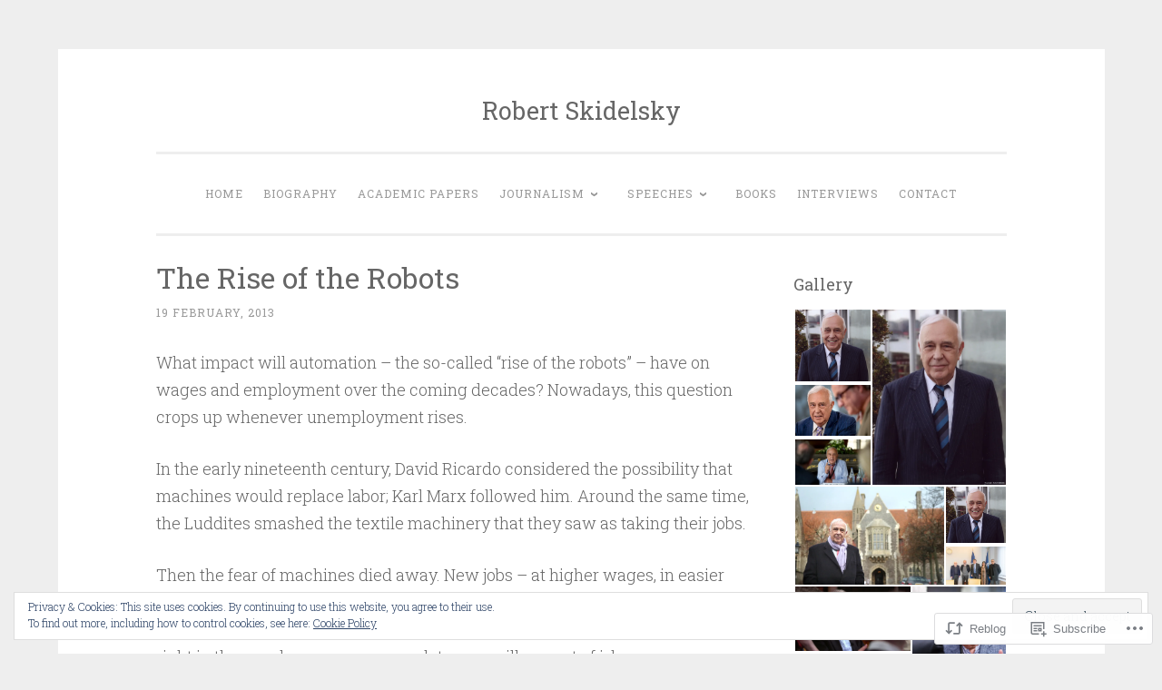

--- FILE ---
content_type: text/html; charset=UTF-8
request_url: https://robertskidelsky.com/2013/02/19/the-rise-of-the-robots-2/
body_size: 28318
content:
<!DOCTYPE html>
<html lang="en">
<head>
<meta charset="UTF-8">
<meta name="viewport" content="width=device-width, initial-scale=1">
<link rel="profile" href="http://gmpg.org/xfn/11">

<title>The Rise of the Robots &#8211; Robert Skidelsky</title>
<meta name='robots' content='max-image-preview:large' />

<!-- Async WordPress.com Remote Login -->
<script id="wpcom_remote_login_js">
var wpcom_remote_login_extra_auth = '';
function wpcom_remote_login_remove_dom_node_id( element_id ) {
	var dom_node = document.getElementById( element_id );
	if ( dom_node ) { dom_node.parentNode.removeChild( dom_node ); }
}
function wpcom_remote_login_remove_dom_node_classes( class_name ) {
	var dom_nodes = document.querySelectorAll( '.' + class_name );
	for ( var i = 0; i < dom_nodes.length; i++ ) {
		dom_nodes[ i ].parentNode.removeChild( dom_nodes[ i ] );
	}
}
function wpcom_remote_login_final_cleanup() {
	wpcom_remote_login_remove_dom_node_classes( "wpcom_remote_login_msg" );
	wpcom_remote_login_remove_dom_node_id( "wpcom_remote_login_key" );
	wpcom_remote_login_remove_dom_node_id( "wpcom_remote_login_validate" );
	wpcom_remote_login_remove_dom_node_id( "wpcom_remote_login_js" );
	wpcom_remote_login_remove_dom_node_id( "wpcom_request_access_iframe" );
	wpcom_remote_login_remove_dom_node_id( "wpcom_request_access_styles" );
}

// Watch for messages back from the remote login
window.addEventListener( "message", function( e ) {
	if ( e.origin === "https://r-login.wordpress.com" ) {
		var data = {};
		try {
			data = JSON.parse( e.data );
		} catch( e ) {
			wpcom_remote_login_final_cleanup();
			return;
		}

		if ( data.msg === 'LOGIN' ) {
			// Clean up the login check iframe
			wpcom_remote_login_remove_dom_node_id( "wpcom_remote_login_key" );

			var id_regex = new RegExp( /^[0-9]+$/ );
			var token_regex = new RegExp( /^.*|.*|.*$/ );
			if (
				token_regex.test( data.token )
				&& id_regex.test( data.wpcomid )
			) {
				// We have everything we need to ask for a login
				var script = document.createElement( "script" );
				script.setAttribute( "id", "wpcom_remote_login_validate" );
				script.src = '/remote-login.php?wpcom_remote_login=validate'
					+ '&wpcomid=' + data.wpcomid
					+ '&token=' + encodeURIComponent( data.token )
					+ '&host=' + window.location.protocol
					+ '//' + window.location.hostname
					+ '&postid=1145'
					+ '&is_singular=1';
				document.body.appendChild( script );
			}

			return;
		}

		// Safari ITP, not logged in, so redirect
		if ( data.msg === 'LOGIN-REDIRECT' ) {
			window.location = 'https://wordpress.com/log-in?redirect_to=' + window.location.href;
			return;
		}

		// Safari ITP, storage access failed, remove the request
		if ( data.msg === 'LOGIN-REMOVE' ) {
			var css_zap = 'html { -webkit-transition: margin-top 1s; transition: margin-top 1s; } /* 9001 */ html { margin-top: 0 !important; } * html body { margin-top: 0 !important; } @media screen and ( max-width: 782px ) { html { margin-top: 0 !important; } * html body { margin-top: 0 !important; } }';
			var style_zap = document.createElement( 'style' );
			style_zap.type = 'text/css';
			style_zap.appendChild( document.createTextNode( css_zap ) );
			document.body.appendChild( style_zap );

			var e = document.getElementById( 'wpcom_request_access_iframe' );
			e.parentNode.removeChild( e );

			document.cookie = 'wordpress_com_login_access=denied; path=/; max-age=31536000';

			return;
		}

		// Safari ITP
		if ( data.msg === 'REQUEST_ACCESS' ) {
			console.log( 'request access: safari' );

			// Check ITP iframe enable/disable knob
			if ( wpcom_remote_login_extra_auth !== 'safari_itp_iframe' ) {
				return;
			}

			// If we are in a "private window" there is no ITP.
			var private_window = false;
			try {
				var opendb = window.openDatabase( null, null, null, null );
			} catch( e ) {
				private_window = true;
			}

			if ( private_window ) {
				console.log( 'private window' );
				return;
			}

			var iframe = document.createElement( 'iframe' );
			iframe.id = 'wpcom_request_access_iframe';
			iframe.setAttribute( 'scrolling', 'no' );
			iframe.setAttribute( 'sandbox', 'allow-storage-access-by-user-activation allow-scripts allow-same-origin allow-top-navigation-by-user-activation' );
			iframe.src = 'https://r-login.wordpress.com/remote-login.php?wpcom_remote_login=request_access&origin=' + encodeURIComponent( data.origin ) + '&wpcomid=' + encodeURIComponent( data.wpcomid );

			var css = 'html { -webkit-transition: margin-top 1s; transition: margin-top 1s; } /* 9001 */ html { margin-top: 46px !important; } * html body { margin-top: 46px !important; } @media screen and ( max-width: 660px ) { html { margin-top: 71px !important; } * html body { margin-top: 71px !important; } #wpcom_request_access_iframe { display: block; height: 71px !important; } } #wpcom_request_access_iframe { border: 0px; height: 46px; position: fixed; top: 0; left: 0; width: 100%; min-width: 100%; z-index: 99999; background: #23282d; } ';

			var style = document.createElement( 'style' );
			style.type = 'text/css';
			style.id = 'wpcom_request_access_styles';
			style.appendChild( document.createTextNode( css ) );
			document.body.appendChild( style );

			document.body.appendChild( iframe );
		}

		if ( data.msg === 'DONE' ) {
			wpcom_remote_login_final_cleanup();
		}
	}
}, false );

// Inject the remote login iframe after the page has had a chance to load
// more critical resources
window.addEventListener( "DOMContentLoaded", function( e ) {
	var iframe = document.createElement( "iframe" );
	iframe.style.display = "none";
	iframe.setAttribute( "scrolling", "no" );
	iframe.setAttribute( "id", "wpcom_remote_login_key" );
	iframe.src = "https://r-login.wordpress.com/remote-login.php"
		+ "?wpcom_remote_login=key"
		+ "&origin=aHR0cHM6Ly9yb2JlcnRza2lkZWxza3kuY29t"
		+ "&wpcomid=145994194"
		+ "&time=" + Math.floor( Date.now() / 1000 );
	document.body.appendChild( iframe );
}, false );
</script>
<link rel='dns-prefetch' href='//s0.wp.com' />
<link rel='dns-prefetch' href='//wordpress.com' />
<link rel='dns-prefetch' href='//fonts-api.wp.com' />
<link rel="alternate" type="application/rss+xml" title="Robert Skidelsky &raquo; Feed" href="https://robertskidelsky.com/feed/" />
<link rel="alternate" type="application/rss+xml" title="Robert Skidelsky &raquo; Comments Feed" href="https://robertskidelsky.com/comments/feed/" />
	<script type="text/javascript">
		/* <![CDATA[ */
		function addLoadEvent(func) {
			var oldonload = window.onload;
			if (typeof window.onload != 'function') {
				window.onload = func;
			} else {
				window.onload = function () {
					oldonload();
					func();
				}
			}
		}
		/* ]]> */
	</script>
	<link crossorigin='anonymous' rel='stylesheet' id='all-css-0-1' href='/_static/??-eJx9jFEKwjAQRC9kXKqV+iOeJSRLSbPJBndD6O1tpFAQ8WfgMTMPWjGOs2JWSNUUqnPIAi34GVUA69ZyDGjINlBMhayigOhKeHYiJ/gtWFCLdXFnSMw9fKXt/MIu8aaw6Bf9U1KIeIg/1OfP9Bim2/VyH6dhXN5pUk2g&cssminify=yes' type='text/css' media='all' />
<style id='wp-emoji-styles-inline-css'>

	img.wp-smiley, img.emoji {
		display: inline !important;
		border: none !important;
		box-shadow: none !important;
		height: 1em !important;
		width: 1em !important;
		margin: 0 0.07em !important;
		vertical-align: -0.1em !important;
		background: none !important;
		padding: 0 !important;
	}
/*# sourceURL=wp-emoji-styles-inline-css */
</style>
<link crossorigin='anonymous' rel='stylesheet' id='all-css-2-1' href='/wp-content/plugins/gutenberg-core/v22.2.0/build/styles/block-library/style.css?m=1764855221i&cssminify=yes' type='text/css' media='all' />
<style id='wp-block-library-inline-css'>
.has-text-align-justify {
	text-align:justify;
}
.has-text-align-justify{text-align:justify;}

/*# sourceURL=wp-block-library-inline-css */
</style><style id='global-styles-inline-css'>
:root{--wp--preset--aspect-ratio--square: 1;--wp--preset--aspect-ratio--4-3: 4/3;--wp--preset--aspect-ratio--3-4: 3/4;--wp--preset--aspect-ratio--3-2: 3/2;--wp--preset--aspect-ratio--2-3: 2/3;--wp--preset--aspect-ratio--16-9: 16/9;--wp--preset--aspect-ratio--9-16: 9/16;--wp--preset--color--black: #000000;--wp--preset--color--cyan-bluish-gray: #abb8c3;--wp--preset--color--white: #fff;--wp--preset--color--pale-pink: #f78da7;--wp--preset--color--vivid-red: #cf2e2e;--wp--preset--color--luminous-vivid-orange: #ff6900;--wp--preset--color--luminous-vivid-amber: #fcb900;--wp--preset--color--light-green-cyan: #7bdcb5;--wp--preset--color--vivid-green-cyan: #00d084;--wp--preset--color--pale-cyan-blue: #8ed1fc;--wp--preset--color--vivid-cyan-blue: #0693e3;--wp--preset--color--vivid-purple: #9b51e0;--wp--preset--color--dark-green: #1c7c7c;--wp--preset--color--dark-gray: #666;--wp--preset--color--medium-gray: #999;--wp--preset--color--light-gray: #eee;--wp--preset--gradient--vivid-cyan-blue-to-vivid-purple: linear-gradient(135deg,rgb(6,147,227) 0%,rgb(155,81,224) 100%);--wp--preset--gradient--light-green-cyan-to-vivid-green-cyan: linear-gradient(135deg,rgb(122,220,180) 0%,rgb(0,208,130) 100%);--wp--preset--gradient--luminous-vivid-amber-to-luminous-vivid-orange: linear-gradient(135deg,rgb(252,185,0) 0%,rgb(255,105,0) 100%);--wp--preset--gradient--luminous-vivid-orange-to-vivid-red: linear-gradient(135deg,rgb(255,105,0) 0%,rgb(207,46,46) 100%);--wp--preset--gradient--very-light-gray-to-cyan-bluish-gray: linear-gradient(135deg,rgb(238,238,238) 0%,rgb(169,184,195) 100%);--wp--preset--gradient--cool-to-warm-spectrum: linear-gradient(135deg,rgb(74,234,220) 0%,rgb(151,120,209) 20%,rgb(207,42,186) 40%,rgb(238,44,130) 60%,rgb(251,105,98) 80%,rgb(254,248,76) 100%);--wp--preset--gradient--blush-light-purple: linear-gradient(135deg,rgb(255,206,236) 0%,rgb(152,150,240) 100%);--wp--preset--gradient--blush-bordeaux: linear-gradient(135deg,rgb(254,205,165) 0%,rgb(254,45,45) 50%,rgb(107,0,62) 100%);--wp--preset--gradient--luminous-dusk: linear-gradient(135deg,rgb(255,203,112) 0%,rgb(199,81,192) 50%,rgb(65,88,208) 100%);--wp--preset--gradient--pale-ocean: linear-gradient(135deg,rgb(255,245,203) 0%,rgb(182,227,212) 50%,rgb(51,167,181) 100%);--wp--preset--gradient--electric-grass: linear-gradient(135deg,rgb(202,248,128) 0%,rgb(113,206,126) 100%);--wp--preset--gradient--midnight: linear-gradient(135deg,rgb(2,3,129) 0%,rgb(40,116,252) 100%);--wp--preset--font-size--small: 13px;--wp--preset--font-size--medium: 20px;--wp--preset--font-size--large: 36px;--wp--preset--font-size--x-large: 42px;--wp--preset--font-family--albert-sans: 'Albert Sans', sans-serif;--wp--preset--font-family--alegreya: Alegreya, serif;--wp--preset--font-family--arvo: Arvo, serif;--wp--preset--font-family--bodoni-moda: 'Bodoni Moda', serif;--wp--preset--font-family--bricolage-grotesque: 'Bricolage Grotesque', sans-serif;--wp--preset--font-family--cabin: Cabin, sans-serif;--wp--preset--font-family--chivo: Chivo, sans-serif;--wp--preset--font-family--commissioner: Commissioner, sans-serif;--wp--preset--font-family--cormorant: Cormorant, serif;--wp--preset--font-family--courier-prime: 'Courier Prime', monospace;--wp--preset--font-family--crimson-pro: 'Crimson Pro', serif;--wp--preset--font-family--dm-mono: 'DM Mono', monospace;--wp--preset--font-family--dm-sans: 'DM Sans', sans-serif;--wp--preset--font-family--dm-serif-display: 'DM Serif Display', serif;--wp--preset--font-family--domine: Domine, serif;--wp--preset--font-family--eb-garamond: 'EB Garamond', serif;--wp--preset--font-family--epilogue: Epilogue, sans-serif;--wp--preset--font-family--fahkwang: Fahkwang, sans-serif;--wp--preset--font-family--figtree: Figtree, sans-serif;--wp--preset--font-family--fira-sans: 'Fira Sans', sans-serif;--wp--preset--font-family--fjalla-one: 'Fjalla One', sans-serif;--wp--preset--font-family--fraunces: Fraunces, serif;--wp--preset--font-family--gabarito: Gabarito, system-ui;--wp--preset--font-family--ibm-plex-mono: 'IBM Plex Mono', monospace;--wp--preset--font-family--ibm-plex-sans: 'IBM Plex Sans', sans-serif;--wp--preset--font-family--ibarra-real-nova: 'Ibarra Real Nova', serif;--wp--preset--font-family--instrument-serif: 'Instrument Serif', serif;--wp--preset--font-family--inter: Inter, sans-serif;--wp--preset--font-family--josefin-sans: 'Josefin Sans', sans-serif;--wp--preset--font-family--jost: Jost, sans-serif;--wp--preset--font-family--libre-baskerville: 'Libre Baskerville', serif;--wp--preset--font-family--libre-franklin: 'Libre Franklin', sans-serif;--wp--preset--font-family--literata: Literata, serif;--wp--preset--font-family--lora: Lora, serif;--wp--preset--font-family--merriweather: Merriweather, serif;--wp--preset--font-family--montserrat: Montserrat, sans-serif;--wp--preset--font-family--newsreader: Newsreader, serif;--wp--preset--font-family--noto-sans-mono: 'Noto Sans Mono', sans-serif;--wp--preset--font-family--nunito: Nunito, sans-serif;--wp--preset--font-family--open-sans: 'Open Sans', sans-serif;--wp--preset--font-family--overpass: Overpass, sans-serif;--wp--preset--font-family--pt-serif: 'PT Serif', serif;--wp--preset--font-family--petrona: Petrona, serif;--wp--preset--font-family--piazzolla: Piazzolla, serif;--wp--preset--font-family--playfair-display: 'Playfair Display', serif;--wp--preset--font-family--plus-jakarta-sans: 'Plus Jakarta Sans', sans-serif;--wp--preset--font-family--poppins: Poppins, sans-serif;--wp--preset--font-family--raleway: Raleway, sans-serif;--wp--preset--font-family--roboto: Roboto, sans-serif;--wp--preset--font-family--roboto-slab: 'Roboto Slab', serif;--wp--preset--font-family--rubik: Rubik, sans-serif;--wp--preset--font-family--rufina: Rufina, serif;--wp--preset--font-family--sora: Sora, sans-serif;--wp--preset--font-family--source-sans-3: 'Source Sans 3', sans-serif;--wp--preset--font-family--source-serif-4: 'Source Serif 4', serif;--wp--preset--font-family--space-mono: 'Space Mono', monospace;--wp--preset--font-family--syne: Syne, sans-serif;--wp--preset--font-family--texturina: Texturina, serif;--wp--preset--font-family--urbanist: Urbanist, sans-serif;--wp--preset--font-family--work-sans: 'Work Sans', sans-serif;--wp--preset--spacing--20: 0.44rem;--wp--preset--spacing--30: 0.67rem;--wp--preset--spacing--40: 1rem;--wp--preset--spacing--50: 1.5rem;--wp--preset--spacing--60: 2.25rem;--wp--preset--spacing--70: 3.38rem;--wp--preset--spacing--80: 5.06rem;--wp--preset--shadow--natural: 6px 6px 9px rgba(0, 0, 0, 0.2);--wp--preset--shadow--deep: 12px 12px 50px rgba(0, 0, 0, 0.4);--wp--preset--shadow--sharp: 6px 6px 0px rgba(0, 0, 0, 0.2);--wp--preset--shadow--outlined: 6px 6px 0px -3px rgb(255, 255, 255), 6px 6px rgb(0, 0, 0);--wp--preset--shadow--crisp: 6px 6px 0px rgb(0, 0, 0);}:where(.is-layout-flex){gap: 0.5em;}:where(.is-layout-grid){gap: 0.5em;}body .is-layout-flex{display: flex;}.is-layout-flex{flex-wrap: wrap;align-items: center;}.is-layout-flex > :is(*, div){margin: 0;}body .is-layout-grid{display: grid;}.is-layout-grid > :is(*, div){margin: 0;}:where(.wp-block-columns.is-layout-flex){gap: 2em;}:where(.wp-block-columns.is-layout-grid){gap: 2em;}:where(.wp-block-post-template.is-layout-flex){gap: 1.25em;}:where(.wp-block-post-template.is-layout-grid){gap: 1.25em;}.has-black-color{color: var(--wp--preset--color--black) !important;}.has-cyan-bluish-gray-color{color: var(--wp--preset--color--cyan-bluish-gray) !important;}.has-white-color{color: var(--wp--preset--color--white) !important;}.has-pale-pink-color{color: var(--wp--preset--color--pale-pink) !important;}.has-vivid-red-color{color: var(--wp--preset--color--vivid-red) !important;}.has-luminous-vivid-orange-color{color: var(--wp--preset--color--luminous-vivid-orange) !important;}.has-luminous-vivid-amber-color{color: var(--wp--preset--color--luminous-vivid-amber) !important;}.has-light-green-cyan-color{color: var(--wp--preset--color--light-green-cyan) !important;}.has-vivid-green-cyan-color{color: var(--wp--preset--color--vivid-green-cyan) !important;}.has-pale-cyan-blue-color{color: var(--wp--preset--color--pale-cyan-blue) !important;}.has-vivid-cyan-blue-color{color: var(--wp--preset--color--vivid-cyan-blue) !important;}.has-vivid-purple-color{color: var(--wp--preset--color--vivid-purple) !important;}.has-black-background-color{background-color: var(--wp--preset--color--black) !important;}.has-cyan-bluish-gray-background-color{background-color: var(--wp--preset--color--cyan-bluish-gray) !important;}.has-white-background-color{background-color: var(--wp--preset--color--white) !important;}.has-pale-pink-background-color{background-color: var(--wp--preset--color--pale-pink) !important;}.has-vivid-red-background-color{background-color: var(--wp--preset--color--vivid-red) !important;}.has-luminous-vivid-orange-background-color{background-color: var(--wp--preset--color--luminous-vivid-orange) !important;}.has-luminous-vivid-amber-background-color{background-color: var(--wp--preset--color--luminous-vivid-amber) !important;}.has-light-green-cyan-background-color{background-color: var(--wp--preset--color--light-green-cyan) !important;}.has-vivid-green-cyan-background-color{background-color: var(--wp--preset--color--vivid-green-cyan) !important;}.has-pale-cyan-blue-background-color{background-color: var(--wp--preset--color--pale-cyan-blue) !important;}.has-vivid-cyan-blue-background-color{background-color: var(--wp--preset--color--vivid-cyan-blue) !important;}.has-vivid-purple-background-color{background-color: var(--wp--preset--color--vivid-purple) !important;}.has-black-border-color{border-color: var(--wp--preset--color--black) !important;}.has-cyan-bluish-gray-border-color{border-color: var(--wp--preset--color--cyan-bluish-gray) !important;}.has-white-border-color{border-color: var(--wp--preset--color--white) !important;}.has-pale-pink-border-color{border-color: var(--wp--preset--color--pale-pink) !important;}.has-vivid-red-border-color{border-color: var(--wp--preset--color--vivid-red) !important;}.has-luminous-vivid-orange-border-color{border-color: var(--wp--preset--color--luminous-vivid-orange) !important;}.has-luminous-vivid-amber-border-color{border-color: var(--wp--preset--color--luminous-vivid-amber) !important;}.has-light-green-cyan-border-color{border-color: var(--wp--preset--color--light-green-cyan) !important;}.has-vivid-green-cyan-border-color{border-color: var(--wp--preset--color--vivid-green-cyan) !important;}.has-pale-cyan-blue-border-color{border-color: var(--wp--preset--color--pale-cyan-blue) !important;}.has-vivid-cyan-blue-border-color{border-color: var(--wp--preset--color--vivid-cyan-blue) !important;}.has-vivid-purple-border-color{border-color: var(--wp--preset--color--vivid-purple) !important;}.has-vivid-cyan-blue-to-vivid-purple-gradient-background{background: var(--wp--preset--gradient--vivid-cyan-blue-to-vivid-purple) !important;}.has-light-green-cyan-to-vivid-green-cyan-gradient-background{background: var(--wp--preset--gradient--light-green-cyan-to-vivid-green-cyan) !important;}.has-luminous-vivid-amber-to-luminous-vivid-orange-gradient-background{background: var(--wp--preset--gradient--luminous-vivid-amber-to-luminous-vivid-orange) !important;}.has-luminous-vivid-orange-to-vivid-red-gradient-background{background: var(--wp--preset--gradient--luminous-vivid-orange-to-vivid-red) !important;}.has-very-light-gray-to-cyan-bluish-gray-gradient-background{background: var(--wp--preset--gradient--very-light-gray-to-cyan-bluish-gray) !important;}.has-cool-to-warm-spectrum-gradient-background{background: var(--wp--preset--gradient--cool-to-warm-spectrum) !important;}.has-blush-light-purple-gradient-background{background: var(--wp--preset--gradient--blush-light-purple) !important;}.has-blush-bordeaux-gradient-background{background: var(--wp--preset--gradient--blush-bordeaux) !important;}.has-luminous-dusk-gradient-background{background: var(--wp--preset--gradient--luminous-dusk) !important;}.has-pale-ocean-gradient-background{background: var(--wp--preset--gradient--pale-ocean) !important;}.has-electric-grass-gradient-background{background: var(--wp--preset--gradient--electric-grass) !important;}.has-midnight-gradient-background{background: var(--wp--preset--gradient--midnight) !important;}.has-small-font-size{font-size: var(--wp--preset--font-size--small) !important;}.has-medium-font-size{font-size: var(--wp--preset--font-size--medium) !important;}.has-large-font-size{font-size: var(--wp--preset--font-size--large) !important;}.has-x-large-font-size{font-size: var(--wp--preset--font-size--x-large) !important;}.has-albert-sans-font-family{font-family: var(--wp--preset--font-family--albert-sans) !important;}.has-alegreya-font-family{font-family: var(--wp--preset--font-family--alegreya) !important;}.has-arvo-font-family{font-family: var(--wp--preset--font-family--arvo) !important;}.has-bodoni-moda-font-family{font-family: var(--wp--preset--font-family--bodoni-moda) !important;}.has-bricolage-grotesque-font-family{font-family: var(--wp--preset--font-family--bricolage-grotesque) !important;}.has-cabin-font-family{font-family: var(--wp--preset--font-family--cabin) !important;}.has-chivo-font-family{font-family: var(--wp--preset--font-family--chivo) !important;}.has-commissioner-font-family{font-family: var(--wp--preset--font-family--commissioner) !important;}.has-cormorant-font-family{font-family: var(--wp--preset--font-family--cormorant) !important;}.has-courier-prime-font-family{font-family: var(--wp--preset--font-family--courier-prime) !important;}.has-crimson-pro-font-family{font-family: var(--wp--preset--font-family--crimson-pro) !important;}.has-dm-mono-font-family{font-family: var(--wp--preset--font-family--dm-mono) !important;}.has-dm-sans-font-family{font-family: var(--wp--preset--font-family--dm-sans) !important;}.has-dm-serif-display-font-family{font-family: var(--wp--preset--font-family--dm-serif-display) !important;}.has-domine-font-family{font-family: var(--wp--preset--font-family--domine) !important;}.has-eb-garamond-font-family{font-family: var(--wp--preset--font-family--eb-garamond) !important;}.has-epilogue-font-family{font-family: var(--wp--preset--font-family--epilogue) !important;}.has-fahkwang-font-family{font-family: var(--wp--preset--font-family--fahkwang) !important;}.has-figtree-font-family{font-family: var(--wp--preset--font-family--figtree) !important;}.has-fira-sans-font-family{font-family: var(--wp--preset--font-family--fira-sans) !important;}.has-fjalla-one-font-family{font-family: var(--wp--preset--font-family--fjalla-one) !important;}.has-fraunces-font-family{font-family: var(--wp--preset--font-family--fraunces) !important;}.has-gabarito-font-family{font-family: var(--wp--preset--font-family--gabarito) !important;}.has-ibm-plex-mono-font-family{font-family: var(--wp--preset--font-family--ibm-plex-mono) !important;}.has-ibm-plex-sans-font-family{font-family: var(--wp--preset--font-family--ibm-plex-sans) !important;}.has-ibarra-real-nova-font-family{font-family: var(--wp--preset--font-family--ibarra-real-nova) !important;}.has-instrument-serif-font-family{font-family: var(--wp--preset--font-family--instrument-serif) !important;}.has-inter-font-family{font-family: var(--wp--preset--font-family--inter) !important;}.has-josefin-sans-font-family{font-family: var(--wp--preset--font-family--josefin-sans) !important;}.has-jost-font-family{font-family: var(--wp--preset--font-family--jost) !important;}.has-libre-baskerville-font-family{font-family: var(--wp--preset--font-family--libre-baskerville) !important;}.has-libre-franklin-font-family{font-family: var(--wp--preset--font-family--libre-franklin) !important;}.has-literata-font-family{font-family: var(--wp--preset--font-family--literata) !important;}.has-lora-font-family{font-family: var(--wp--preset--font-family--lora) !important;}.has-merriweather-font-family{font-family: var(--wp--preset--font-family--merriweather) !important;}.has-montserrat-font-family{font-family: var(--wp--preset--font-family--montserrat) !important;}.has-newsreader-font-family{font-family: var(--wp--preset--font-family--newsreader) !important;}.has-noto-sans-mono-font-family{font-family: var(--wp--preset--font-family--noto-sans-mono) !important;}.has-nunito-font-family{font-family: var(--wp--preset--font-family--nunito) !important;}.has-open-sans-font-family{font-family: var(--wp--preset--font-family--open-sans) !important;}.has-overpass-font-family{font-family: var(--wp--preset--font-family--overpass) !important;}.has-pt-serif-font-family{font-family: var(--wp--preset--font-family--pt-serif) !important;}.has-petrona-font-family{font-family: var(--wp--preset--font-family--petrona) !important;}.has-piazzolla-font-family{font-family: var(--wp--preset--font-family--piazzolla) !important;}.has-playfair-display-font-family{font-family: var(--wp--preset--font-family--playfair-display) !important;}.has-plus-jakarta-sans-font-family{font-family: var(--wp--preset--font-family--plus-jakarta-sans) !important;}.has-poppins-font-family{font-family: var(--wp--preset--font-family--poppins) !important;}.has-raleway-font-family{font-family: var(--wp--preset--font-family--raleway) !important;}.has-roboto-font-family{font-family: var(--wp--preset--font-family--roboto) !important;}.has-roboto-slab-font-family{font-family: var(--wp--preset--font-family--roboto-slab) !important;}.has-rubik-font-family{font-family: var(--wp--preset--font-family--rubik) !important;}.has-rufina-font-family{font-family: var(--wp--preset--font-family--rufina) !important;}.has-sora-font-family{font-family: var(--wp--preset--font-family--sora) !important;}.has-source-sans-3-font-family{font-family: var(--wp--preset--font-family--source-sans-3) !important;}.has-source-serif-4-font-family{font-family: var(--wp--preset--font-family--source-serif-4) !important;}.has-space-mono-font-family{font-family: var(--wp--preset--font-family--space-mono) !important;}.has-syne-font-family{font-family: var(--wp--preset--font-family--syne) !important;}.has-texturina-font-family{font-family: var(--wp--preset--font-family--texturina) !important;}.has-urbanist-font-family{font-family: var(--wp--preset--font-family--urbanist) !important;}.has-work-sans-font-family{font-family: var(--wp--preset--font-family--work-sans) !important;}
/*# sourceURL=global-styles-inline-css */
</style>

<style id='classic-theme-styles-inline-css'>
/*! This file is auto-generated */
.wp-block-button__link{color:#fff;background-color:#32373c;border-radius:9999px;box-shadow:none;text-decoration:none;padding:calc(.667em + 2px) calc(1.333em + 2px);font-size:1.125em}.wp-block-file__button{background:#32373c;color:#fff;text-decoration:none}
/*# sourceURL=/wp-includes/css/classic-themes.min.css */
</style>
<link crossorigin='anonymous' rel='stylesheet' id='all-css-4-1' href='/_static/??-eJx9js0OwkAIhF9IJLXGn4PxWdqV2NVlSwqbxreX2sSDVS8EJvMNg6NA6LNRNuQCkso1ZsXQD+Q6S2PoDqZLbCgRu20dVFf4HRvFGWhbGUgVfHIsDNY5qP84p6ZoSPFOfumHMqMRc2/RaX0vi8z5FUppUShrGBoLHWxekd6Jlu1/EWqPRJP7zKdqv612x7quD7cnr4BxDQ==&cssminify=yes' type='text/css' media='all' />
<style id='penscratch-2-style-inline-css'>
.cat-links, .tags-links, .byline .author, .group-blog .byline + .sep, .single .byline + .sep { clip: rect(1px, 1px, 1px, 1px); height: 1px; position: absolute; overflow: hidden; width: 1px; }
/*# sourceURL=penscratch-2-style-inline-css */
</style>
<link rel='stylesheet' id='penscratch-2-fonts-css' href='https://fonts-api.wp.com/css?family=Roboto+Slab%3A300%2C400%2C700&#038;subset=latin%2Clatin-ext' media='all' />
<link crossorigin='anonymous' rel='stylesheet' id='all-css-6-1' href='/_static/??-eJyNjkEOwjAMBD+Ecamq3BBvSS2TBhInil1V/T2BC0JIiNvOYXYXtwpUxFgMbeHMinWdsbIoNW+0wIikinMqdNdjjwf8Q4lCqLYnhq1SyV9eXqGmNURRbNy7Q4/hNfTGX1LgAv2Rt1jkA+CafGxP9ZLPJ+eGYXRumm4PhIlVaQ==&cssminify=yes' type='text/css' media='all' />
<link crossorigin='anonymous' rel='stylesheet' id='print-css-7-1' href='/wp-content/mu-plugins/global-print/global-print.css?m=1465851035i&cssminify=yes' type='text/css' media='print' />
<style id='jetpack-global-styles-frontend-style-inline-css'>
:root { --font-headings: unset; --font-base: unset; --font-headings-default: -apple-system,BlinkMacSystemFont,"Segoe UI",Roboto,Oxygen-Sans,Ubuntu,Cantarell,"Helvetica Neue",sans-serif; --font-base-default: -apple-system,BlinkMacSystemFont,"Segoe UI",Roboto,Oxygen-Sans,Ubuntu,Cantarell,"Helvetica Neue",sans-serif;}
/*# sourceURL=jetpack-global-styles-frontend-style-inline-css */
</style>
<link crossorigin='anonymous' rel='stylesheet' id='all-css-10-1' href='/_static/??-eJyNjcEKwjAQRH/IuFRT6kX8FNkmS5K6yQY3Qfx7bfEiXrwM82B4A49qnJRGpUHupnIPqSgs1Cq624chi6zhO5OCRryTR++fW00l7J3qDv43XVNxoOISsmEJol/wY2uR8vs3WggsM/I6uOTzMI3Hw8lOg11eUT1JKA==&cssminify=yes' type='text/css' media='all' />
<script type="text/javascript" id="jetpack_related-posts-js-extra">
/* <![CDATA[ */
var related_posts_js_options = {"post_heading":"h4"};
//# sourceURL=jetpack_related-posts-js-extra
/* ]]> */
</script>
<script type="text/javascript" id="wpcom-actionbar-placeholder-js-extra">
/* <![CDATA[ */
var actionbardata = {"siteID":"145994194","postID":"1145","siteURL":"https://robertskidelsky.com","xhrURL":"https://robertskidelsky.com/wp-admin/admin-ajax.php","nonce":"0c8ac7391e","isLoggedIn":"","statusMessage":"","subsEmailDefault":"instantly","proxyScriptUrl":"https://s0.wp.com/wp-content/js/wpcom-proxy-request.js?m=1513050504i&amp;ver=20211021","shortlink":"https://wp.me/p9SzL4-it","i18n":{"followedText":"New posts from this site will now appear in your \u003Ca href=\"https://wordpress.com/reader\"\u003EReader\u003C/a\u003E","foldBar":"Collapse this bar","unfoldBar":"Expand this bar","shortLinkCopied":"Shortlink copied to clipboard."}};
//# sourceURL=wpcom-actionbar-placeholder-js-extra
/* ]]> */
</script>
<script type="text/javascript" id="jetpack-mu-wpcom-settings-js-before">
/* <![CDATA[ */
var JETPACK_MU_WPCOM_SETTINGS = {"assetsUrl":"https://s0.wp.com/wp-content/mu-plugins/jetpack-mu-wpcom-plugin/moon/jetpack_vendor/automattic/jetpack-mu-wpcom/src/build/"};
//# sourceURL=jetpack-mu-wpcom-settings-js-before
/* ]]> */
</script>
<script crossorigin='anonymous' type='text/javascript'  src='/_static/??-eJxdjd0KwjAMhV/ILHNQvRIfRbq2jNY2CU236du7gYh6dfg4f7gKOKYWqGGZQfI8RVJMoYl19zdjYSa8RXI4zjF7rCHbFjwIa9Nf6kqkLukBv4bTlskNpPLj+e+NmafP7crVW6/gslUNuhddEVyGXYCYYPJSt4lruRzPxvT9aRhMegHKMEgx'></script>
<script type="text/javascript" id="rlt-proxy-js-after">
/* <![CDATA[ */
	rltInitialize( {"token":null,"iframeOrigins":["https:\/\/widgets.wp.com"]} );
//# sourceURL=rlt-proxy-js-after
/* ]]> */
</script>
<link rel="EditURI" type="application/rsd+xml" title="RSD" href="https://robertskidelskycom.wordpress.com/xmlrpc.php?rsd" />
<meta name="generator" content="WordPress.com" />
<link rel="canonical" href="https://robertskidelsky.com/2013/02/19/the-rise-of-the-robots-2/" />
<link rel='shortlink' href='https://wp.me/p9SzL4-it' />
<link rel="alternate" type="application/json+oembed" href="https://public-api.wordpress.com/oembed/?format=json&amp;url=https%3A%2F%2Frobertskidelsky.com%2F2013%2F02%2F19%2Fthe-rise-of-the-robots-2%2F&amp;for=wpcom-auto-discovery" /><link rel="alternate" type="application/xml+oembed" href="https://public-api.wordpress.com/oembed/?format=xml&amp;url=https%3A%2F%2Frobertskidelsky.com%2F2013%2F02%2F19%2Fthe-rise-of-the-robots-2%2F&amp;for=wpcom-auto-discovery" />
<!-- Jetpack Open Graph Tags -->
<meta property="og:type" content="article" />
<meta property="og:title" content="The Rise of the Robots" />
<meta property="og:url" content="https://robertskidelsky.com/2013/02/19/the-rise-of-the-robots-2/" />
<meta property="og:description" content="What impact will automation – the so-called “rise of the robots” – have on wages and employment over the coming decades? Nowadays, this question crops up whenever unemployment rises." />
<meta property="article:published_time" content="2013-02-19T10:25:51+00:00" />
<meta property="article:modified_time" content="2019-05-09T10:28:11+00:00" />
<meta property="og:site_name" content="Robert Skidelsky" />
<meta property="og:image" content="https://s0.wp.com/i/blank.jpg?m=1383295312i" />
<meta property="og:image:width" content="200" />
<meta property="og:image:height" content="200" />
<meta property="og:image:alt" content="" />
<meta property="og:locale" content="en_US" />
<meta property="article:publisher" content="https://www.facebook.com/WordPresscom" />
<meta name="twitter:text:title" content="The Rise of the&nbsp;Robots" />
<meta name="twitter:card" content="summary" />

<!-- End Jetpack Open Graph Tags -->
<link rel="shortcut icon" type="image/x-icon" href="https://s0.wp.com/i/favicon.ico?m=1713425267i" sizes="16x16 24x24 32x32 48x48" />
<link rel="icon" type="image/x-icon" href="https://s0.wp.com/i/favicon.ico?m=1713425267i" sizes="16x16 24x24 32x32 48x48" />
<link rel="apple-touch-icon" href="https://s0.wp.com/i/webclip.png?m=1713868326i" />
<link rel="search" type="application/opensearchdescription+xml" href="https://robertskidelsky.com/osd.xml" title="Robert Skidelsky" />
<link rel="search" type="application/opensearchdescription+xml" href="https://s1.wp.com/opensearch.xml" title="WordPress.com" />
<meta name="description" content="What impact will automation – the so-called “rise of the robots” – have on wages and employment over the coming decades? Nowadays, this question crops up whenever unemployment rises. In the early nineteenth century, David Ricardo considered the possibility that machines would replace labor; Karl Marx followed him. Around the same time, the Luddites smashed&hellip;" />
		<script type="text/javascript">

			window.doNotSellCallback = function() {

				var linkElements = [
					'a[href="https://wordpress.com/?ref=footer_blog"]',
					'a[href="https://wordpress.com/?ref=footer_website"]',
					'a[href="https://wordpress.com/?ref=vertical_footer"]',
					'a[href^="https://wordpress.com/?ref=footer_segment_"]',
				].join(',');

				var dnsLink = document.createElement( 'a' );
				dnsLink.href = 'https://wordpress.com/advertising-program-optout/';
				dnsLink.classList.add( 'do-not-sell-link' );
				dnsLink.rel = 'nofollow';
				dnsLink.style.marginLeft = '0.5em';
				dnsLink.textContent = 'Do Not Sell or Share My Personal Information';

				var creditLinks = document.querySelectorAll( linkElements );

				if ( 0 === creditLinks.length ) {
					return false;
				}

				Array.prototype.forEach.call( creditLinks, function( el ) {
					el.insertAdjacentElement( 'afterend', dnsLink );
				});

				return true;
			};

		</script>
		<script type="text/javascript">
	window.google_analytics_uacct = "UA-52447-2";
</script>

<script type="text/javascript">
	var _gaq = _gaq || [];
	_gaq.push(['_setAccount', 'UA-52447-2']);
	_gaq.push(['_gat._anonymizeIp']);
	_gaq.push(['_setDomainName', 'none']);
	_gaq.push(['_setAllowLinker', true]);
	_gaq.push(['_initData']);
	_gaq.push(['_trackPageview']);

	(function() {
		var ga = document.createElement('script'); ga.type = 'text/javascript'; ga.async = true;
		ga.src = ('https:' == document.location.protocol ? 'https://ssl' : 'http://www') + '.google-analytics.com/ga.js';
		(document.getElementsByTagName('head')[0] || document.getElementsByTagName('body')[0]).appendChild(ga);
	})();
</script>
<link crossorigin='anonymous' rel='stylesheet' id='all-css-0-3' href='/_static/??-eJydjdEKwjAMRX/IGqaT+SJ+inRZGN3SpDQtw78Xwe1Rxh7P4XIuLMmhSiEpEKtLXMcgBhOV5HH+MURVgVcQhJ4VZwNbQqJ8RrMT7C9EHSqTAfqs1Yi30SqOBktgGtzomSm//9H34BkfTXe7Xu5t17TTB3k+YIU=&cssminify=yes' type='text/css' media='all' />
</head>

<body class="wp-singular post-template-default single single-post postid-1145 single-format-standard wp-embed-responsive wp-theme-pubpenscratch-2 customizer-styles-applied jetpack-reblog-enabled categories-hidden tags-hidden author-hidden">
<div id="page" class="hfeed site">
	<a class="skip-link screen-reader-text" href="#content">Skip to content</a>
	<header id="masthead" class="site-header" role="banner">
		<div class="site-branding">
							<p class="site-title"><a href="https://robertskidelsky.com/" rel="home">Robert Skidelsky</a></p>
					</div>

		<nav id="site-navigation" class="main-navigation" role="navigation">
			<button class="menu-toggle">
				<svg xmlns="http://www.w3.org/2000/svg" viewBox="0 0 16 16"><rect x="0" fill="none" width="16" height="16"/><g><path id="menu-icon" d="M0 14h16v-2H0v2zM0 2v2h16V2H0zm0 7h16V7H0v2z"/></g></svg>
				Menu			</button>
			<div class="menu-primary-container"><ul id="menu-primary" class="menu"><li id="menu-item-6" class="menu-item menu-item-type-custom menu-item-object-custom menu-item-6"><a href="/">Home</a></li>
<li id="menu-item-32" class="menu-item menu-item-type-post_type menu-item-object-page menu-item-32"><a href="https://robertskidelsky.com/biography/">Biography</a></li>
<li id="menu-item-122" class="menu-item menu-item-type-taxonomy menu-item-object-category menu-item-122"><a href="https://robertskidelsky.com/category/academic-papers/">Academic Papers</a></li>
<li id="menu-item-45" class="menu-item menu-item-type-taxonomy menu-item-object-category current-post-ancestor current-menu-parent current-post-parent menu-item-has-children menu-item-45"><a href="https://robertskidelsky.com/category/journalism/">Journalism</a>
<ul class="sub-menu">
	<li id="menu-item-1685" class="menu-item menu-item-type-taxonomy menu-item-object-category menu-item-1685"><a href="https://robertskidelsky.com/category/journalism/blog-posts/">Blog Posts</a></li>
	<li id="menu-item-603" class="menu-item menu-item-type-taxonomy menu-item-object-category menu-item-603"><a href="https://robertskidelsky.com/category/journalism/bloomberg/">Bloomberg</a></li>
	<li id="menu-item-1415" class="menu-item menu-item-type-taxonomy menu-item-object-category menu-item-1415"><a href="https://robertskidelsky.com/category/journalism/daily-telegraph/">Daily Telegraph</a></li>
	<li id="menu-item-50" class="menu-item menu-item-type-taxonomy menu-item-object-category menu-item-50"><a href="https://robertskidelsky.com/category/journalism/financial-times/">Financial Times</a></li>
	<li id="menu-item-316" class="menu-item menu-item-type-taxonomy menu-item-object-category menu-item-316"><a href="https://robertskidelsky.com/category/journalism/guardian/">Guardian</a></li>
	<li id="menu-item-605" class="menu-item menu-item-type-taxonomy menu-item-object-category menu-item-605"><a href="https://robertskidelsky.com/category/journalism/independent-on-sunday/">Independent on Sunday</a></li>
	<li id="menu-item-2400" class="menu-item menu-item-type-taxonomy menu-item-object-category menu-item-2400"><a href="https://robertskidelsky.com/category/journalism/intereconomics/">Intereconomics</a></li>
	<li id="menu-item-1439" class="menu-item menu-item-type-taxonomy menu-item-object-category menu-item-1439"><a href="https://robertskidelsky.com/category/journalism/moscow-times/">Moscow Times</a></li>
	<li id="menu-item-604" class="menu-item menu-item-type-taxonomy menu-item-object-category menu-item-604"><a href="https://robertskidelsky.com/category/journalism/national-review/">National Review</a></li>
	<li id="menu-item-108" class="menu-item menu-item-type-taxonomy menu-item-object-category menu-item-108"><a href="https://robertskidelsky.com/category/journalism/new-statesman/">New Statesman</a></li>
	<li id="menu-item-374" class="menu-item menu-item-type-taxonomy menu-item-object-category menu-item-374"><a href="https://robertskidelsky.com/category/journalism/new-york-review-of-books/">New York Review of Books</a></li>
	<li id="menu-item-1412" class="menu-item menu-item-type-taxonomy menu-item-object-category menu-item-1412"><a href="https://robertskidelsky.com/category/journalism/new-york-times/">New York Times</a></li>
	<li id="menu-item-1409" class="menu-item menu-item-type-taxonomy menu-item-object-category menu-item-1409"><a href="https://robertskidelsky.com/category/journalism/oecd-observer/">OECD Observer</a></li>
	<li id="menu-item-46" class="menu-item menu-item-type-taxonomy menu-item-object-category current-post-ancestor current-menu-parent current-post-parent menu-item-46"><a href="https://robertskidelsky.com/category/journalism/project-syndicate/">Project Syndicate</a></li>
	<li id="menu-item-270" class="menu-item menu-item-type-taxonomy menu-item-object-category menu-item-270"><a href="https://robertskidelsky.com/category/journalism/prospect/">Prospect</a></li>
	<li id="menu-item-1414" class="menu-item menu-item-type-taxonomy menu-item-object-category menu-item-1414"><a href="https://robertskidelsky.com/category/journalism/sunday-telegraph/">Sunday Telegraph</a></li>
	<li id="menu-item-602" class="menu-item menu-item-type-taxonomy menu-item-object-category menu-item-602"><a href="https://robertskidelsky.com/category/journalism/the-times/">The Times</a></li>
	<li id="menu-item-373" class="menu-item menu-item-type-taxonomy menu-item-object-category menu-item-373"><a href="https://robertskidelsky.com/category/journalism/vedomosti/">Vedomosti</a></li>
	<li id="menu-item-607" class="menu-item menu-item-type-taxonomy menu-item-object-category menu-item-607"><a href="https://robertskidelsky.com/category/journalism/washington-post/">Washington Post</a></li>
	<li id="menu-item-2401" class="menu-item menu-item-type-taxonomy menu-item-object-category menu-item-2401"><a href="https://robertskidelsky.com/category/journalism/wirtschaftsdienst/">Wirtschaftsdienst</a></li>
</ul>
</li>
<li id="menu-item-190" class="menu-item menu-item-type-taxonomy menu-item-object-category menu-item-has-children menu-item-190"><a href="https://robertskidelsky.com/category/speeches/">Speeches</a>
<ul class="sub-menu">
	<li id="menu-item-191" class="menu-item menu-item-type-taxonomy menu-item-object-category menu-item-191"><a href="https://robertskidelsky.com/category/speeches/house-of-lords/">House of Lords</a></li>
	<li id="menu-item-652" class="menu-item menu-item-type-post_type menu-item-object-page menu-item-652"><a href="https://robertskidelsky.com/public-events/">Public events</a></li>
	<li id="menu-item-196" class="menu-item menu-item-type-taxonomy menu-item-object-category menu-item-196"><a href="https://robertskidelsky.com/category/speeches/conferences/">Conferences</a></li>
</ul>
</li>
<li id="menu-item-153" class="menu-item menu-item-type-taxonomy menu-item-object-category menu-item-153"><a href="https://robertskidelsky.com/category/books/">Books</a></li>
<li id="menu-item-1413" class="menu-item menu-item-type-taxonomy menu-item-object-category menu-item-1413"><a href="https://robertskidelsky.com/category/interviews/">Interviews</a></li>
<li id="menu-item-7" class="menu-item menu-item-type-post_type menu-item-object-page menu-item-7"><a href="https://robertskidelsky.com/contact/">Contact</a></li>
</ul></div>		</nav><!-- #site-navigation -->
	</header><!-- #masthead -->

	<div id="content" class="site-content">
		
	<div id="primary" class="content-area">
		<main id="main" class="site-main" role="main">

		
			
<article id="post-1145" class="post-1145 post type-post status-publish format-standard hentry category-journalism category-project-syndicate">
	<header class="entry-header">
		<h1 class="entry-title">The Rise of the&nbsp;Robots</h1>		
		<div class="entry-meta">
			<span class="posted-on"><a href="https://robertskidelsky.com/2013/02/19/the-rise-of-the-robots-2/" rel="bookmark"><time class="entry-date published" datetime="2013-02-19T10:25:51+00:00">19 February, 2013</time><time class="updated" datetime="2019-05-09T10:28:11+00:00">9 May, 2019</time></a></span><span class="byline"><span class="author vcard"><span class="sep"> ~ </span><a class="url fn n" href="https://robertskidelsky.com/author/robertskidelsky/">Robert Skidelsky</a></span></span>					</div><!-- .entry-meta -->
	</header><!-- .entry-header -->

	<div class="entry-content">
		<p>What impact will automation – the so-called “rise of the robots” – have on wages and employment over the coming decades? Nowadays, this question crops up whenever unemployment rises.</p>
<p><span id="more-1145"></span></p>
<p>In the early nineteenth century, David Ricardo considered the possibility that machines would replace labor; Karl Marx followed him. Around the same time, the Luddites smashed the textile machinery that they saw as taking their jobs.</p>
<p>Then the fear of machines died away. New jobs – at higher wages, in easier conditions, and for more people – were soon created and readily found. But that does not mean that the initial fear was wrong. On the contrary, it must be right in the very long run: sooner or later, we will run out of jobs.</p>
<p>For some countries, this long-run prospect might be uncomfortably close. So, what are people to do if machines can do all (or most of) their work?</p>
<p>Recently, automation in manufacturing has expanded even to areas where labor has been relatively cheap. In 2011, Chinese companies spent ¥8 billion ($1.3 billion) on industrial robots. Foxconn, which build iPads for Apple, hopes to have their first fully automated plant in operation sometime in the next 5-10 years.</p>
<p>Now the substitution of capital for labor is moving beyond manufacturing. The most mundane example is one you will see in every supermarket: checkout staff replaced by a single employee monitoring a bank of self-service machines. (Though perhaps this is not automation proper – the supermarket has just shifted some of the work of shopping onto the customer.)</p>
<p>For those who dread the threat that automation poses to low-skilled labor, a ready answer is to train people for better jobs. But technological progress is now eating up the better jobs, too. A wide range of jobs that we now think of as skilled, secure, and irreducibly human may be the next casualties of technological change.</p>
<p>As a recent article in the Financial Times points out, in two areas notoriously immune to productivity increases, education and health care, technology is already reducing the demand for skilled labor. Translation, data analysis, legal research – a whole range of high-skilled jobs may wither away. So, what will the new generation of workers be trained for?</p>
<p>Optimists airily assert that “many new types of job will be created.” They ask us to think of the lead drivers of multi-car road trains (once our electric cars join up “convoy-style”), big data analysts, or robot mechanics. That does not sound like too many new jobs to me.</p>
<p>Imagine a handful of technicians replacing a fleet of taxi drivers and truckers, a small cadre of human mechanics maintaining a full robot workforce, or a single data analyst and his software replacing a bank of quantitative researchers. What produces value in such an economy will no longer be wage labor.</p>
<p>We can see hints of that future now. Twitter, the social-media giant, is an employment minnow. It is valued at $9 billion, but employs just 400 people worldwide – about as many as a medium-size carpet factory in Kidderminster.2</p>
<p>It is not true that automation has caused the rise of unemployment since 2008. What is noticeable, though, is that structural unemployment – the unemployment that remains even after economies have recovered – has been on an upward trend over the last 25 years. We are finding it increasingly difficult to keep unemployment down.</p>
<p>Indeed, the days when we in Britain thought it was normal to have an unemployment rate of 2% have long since passed. It was considered a great achievement of the last government that it brought unemployment down to 5% at the height of an unsustainable boom. And it only succeeded in doing so by subsidizing a lot of unnecessary jobs and useless training schemes.</p>
<p>No doubt some of the claims made for robots replacing human labor will prove as far-fetched now as they have in the past. But it is hard to resist the conclusion that “technological unemployment,” as John Maynard Keynes called it, will continue to rise, as more and more people become redundant.</p>
<p>The optimist may reply that the pessimist’s imagination is too weak to envisage the full range of wonderful new job possibilities that automation is opening up. But perhaps the optimist’s imagination is too weak to imagine a different trajectory – toward a world in which people enjoy the fruits of automation as leisure rather than as additional income.</p>
<p>During the Industrial Revolution, working hours increased by 20% as factories replaced feasting. With our post-machine standard of living, we can afford to shed some of the Puritan guilt that has, for centuries, kept our noses to the grindstone.</p>
<p>Today we find a great deal of work-sharing in poor countries. It is the accepted means of making a limited amount of available work go around. Economists call it “disguised unemployment.”</p>
<p>If escape from poverty is the goal, disguised unemployment is a bad thing. But if machines have already engineered the escape from poverty, then work-sharing is a sensible way of “spreading the work” that still has to be done by human labor.</p>
<p>If one machine can cut necessary human labor by half, why make half of the workforce redundant, rather than employing the same number for half the time? Why not take advantage of automation to reduce the average working week from 40 hours to 30, and then to 20, and then to ten, with each diminishing block of labor time counting as a full time job? This would be possible if the gains from automation were not mostly seized by the rich and powerful, but were distributed fairly instead.1</p>
<p>Rather than try to repel the advance of the machine, which is all that the Luddites could imagine, we should prepare for a future of more leisure, which automation makes possible. But, to do that, we first need a revolution in social thinking.</p>
<div id="atatags-370373-69450ddb916d3">
		<script type="text/javascript">
			__ATA = window.__ATA || {};
			__ATA.cmd = window.__ATA.cmd || [];
			__ATA.cmd.push(function() {
				__ATA.initVideoSlot('atatags-370373-69450ddb916d3', {
					sectionId: '370373',
					format: 'inread'
				});
			});
		</script>
	</div><div id="jp-post-flair" class="sharedaddy sd-like-enabled sd-sharing-enabled"><div class="sharedaddy sd-sharing-enabled"><div class="robots-nocontent sd-block sd-social sd-social-icon-text sd-sharing"><h3 class="sd-title">Share this:</h3><div class="sd-content"><ul><li class="share-twitter"><a rel="nofollow noopener noreferrer"
				data-shared="sharing-twitter-1145"
				class="share-twitter sd-button share-icon"
				href="https://robertskidelsky.com/2013/02/19/the-rise-of-the-robots-2/?share=twitter"
				target="_blank"
				aria-labelledby="sharing-twitter-1145"
				>
				<span id="sharing-twitter-1145" hidden>Click to share on X (Opens in new window)</span>
				<span>X</span>
			</a></li><li class="share-facebook"><a rel="nofollow noopener noreferrer"
				data-shared="sharing-facebook-1145"
				class="share-facebook sd-button share-icon"
				href="https://robertskidelsky.com/2013/02/19/the-rise-of-the-robots-2/?share=facebook"
				target="_blank"
				aria-labelledby="sharing-facebook-1145"
				>
				<span id="sharing-facebook-1145" hidden>Click to share on Facebook (Opens in new window)</span>
				<span>Facebook</span>
			</a></li><li class="share-end"></li></ul></div></div></div><div class='sharedaddy sd-block sd-like jetpack-likes-widget-wrapper jetpack-likes-widget-unloaded' id='like-post-wrapper-145994194-1145-69450ddb92071' data-src='//widgets.wp.com/likes/index.html?ver=20251219#blog_id=145994194&amp;post_id=1145&amp;origin=robertskidelskycom.wordpress.com&amp;obj_id=145994194-1145-69450ddb92071&amp;domain=robertskidelsky.com' data-name='like-post-frame-145994194-1145-69450ddb92071' data-title='Like or Reblog'><div class='likes-widget-placeholder post-likes-widget-placeholder' style='height: 55px;'><span class='button'><span>Like</span></span> <span class='loading'>Loading...</span></div><span class='sd-text-color'></span><a class='sd-link-color'></a></div>
<div id='jp-relatedposts' class='jp-relatedposts' >
	<h3 class="jp-relatedposts-headline"><em>Related</em></h3>
</div></div>			</div><!-- .entry-content -->

	<footer class="entry-footer">
				<span class="cat-links">
			Posted in <a href="https://robertskidelsky.com/category/journalism/" rel="category tag">Journalism</a>, <a href="https://robertskidelsky.com/category/journalism/project-syndicate/" rel="category tag">Project Syndicate</a>		</span>
					</footer><!-- .entry-footer -->

			<div class="entry-author author-avatar-show">
						<div class="author-avatar">
				<img referrerpolicy="no-referrer" alt='Unknown&#039;s avatar' src='https://2.gravatar.com/avatar/866374d9055aa4cbb2b81ea84fc138fe21145c024667280981ab557f0dd847ec?s=60&#038;d=identicon&#038;r=G' srcset='https://2.gravatar.com/avatar/866374d9055aa4cbb2b81ea84fc138fe21145c024667280981ab557f0dd847ec?s=60&#038;d=identicon&#038;r=G 1x, https://2.gravatar.com/avatar/866374d9055aa4cbb2b81ea84fc138fe21145c024667280981ab557f0dd847ec?s=90&#038;d=identicon&#038;r=G 1.5x, https://2.gravatar.com/avatar/866374d9055aa4cbb2b81ea84fc138fe21145c024667280981ab557f0dd847ec?s=120&#038;d=identicon&#038;r=G 2x, https://2.gravatar.com/avatar/866374d9055aa4cbb2b81ea84fc138fe21145c024667280981ab557f0dd847ec?s=180&#038;d=identicon&#038;r=G 3x, https://2.gravatar.com/avatar/866374d9055aa4cbb2b81ea84fc138fe21145c024667280981ab557f0dd847ec?s=240&#038;d=identicon&#038;r=G 4x' class='avatar avatar-60' height='60' width='60' loading='lazy' decoding='async' />			</div><!-- .author-avatar -->
			
			<div class="author-heading">
				<h2 class="author-title">
					Published by <span class="author-name">Robert Skidelsky</span>				</h2>
			</div><!-- .author-heading -->

			<p class="author-bio">
				Economist and member of the House of Lords				<a class="author-link" href="https://robertskidelsky.com/author/robertskidelsky/" rel="author">
					View all posts by Robert Skidelsky				</a>
			</p><!-- .author-bio -->
		</div><!-- .entry-auhtor -->
		</article><!-- #post-## -->

			
	<nav class="navigation post-navigation" aria-label="Posts">
		<h2 class="screen-reader-text">Post navigation</h2>
		<div class="nav-links"><div class="nav-previous"><a href="https://robertskidelsky.com/2013/02/18/supply-matters-but-so-does-demand/" rel="prev"><span class="meta-nav">&lsaquo; Previous</span>Supply matters &#8211; but so does&nbsp;demand</a></div><div class="nav-next"><a href="https://robertskidelsky.com/2013/02/20/the-rise-of-the-robots/" rel="next"><span class="meta-nav">Next &rsaquo;</span>The Rise of the&nbsp;Robots</a></div></div>
	</nav>
			
		
		</main><!-- #main -->
	</div><!-- #primary -->

	<div id="secondary" class="widget-area" role="complementary">
		<aside id="media_gallery-3" class="widget widget_media_gallery"><h1 class="widget-title">Gallery</h1><div class="tiled-gallery type-rectangular tiled-gallery-unresized" data-original-width="656" data-carousel-extra='{&quot;blog_id&quot;:145994194,&quot;permalink&quot;:&quot;https:\/\/robertskidelsky.com\/2013\/02\/19\/the-rise-of-the-robots-2\/&quot;,&quot;likes_blog_id&quot;:145994194}' itemscope itemtype="http://schema.org/ImageGallery" > <div class="gallery-row" style="width: 656px; height: 547px;" data-original-width="656" data-original-height="547" > <div class="gallery-group images-3" style="width: 239px; height: 547px;" data-original-width="239" data-original-height="547" > <div class="tiled-gallery-item tiled-gallery-item-small" itemprop="associatedMedia" itemscope itemtype="http://schema.org/ImageObject"> <a href="https://i0.wp.com/robertskidelsky.com/wp-content/uploads/2018/05/robert.png?ssl=1" border="0" itemprop="url"> <meta itemprop="width" content="235"> <meta itemprop="height" content="222"> <img class="" data-attachment-id="338" data-orig-file="https://robertskidelsky.com/wp-content/uploads/2018/05/robert.png" data-orig-size="260,245" data-comments-opened="" data-image-meta="{&quot;aperture&quot;:&quot;0&quot;,&quot;credit&quot;:&quot;&quot;,&quot;camera&quot;:&quot;&quot;,&quot;caption&quot;:&quot;&quot;,&quot;created_timestamp&quot;:&quot;0&quot;,&quot;copyright&quot;:&quot;&quot;,&quot;focal_length&quot;:&quot;0&quot;,&quot;iso&quot;:&quot;0&quot;,&quot;shutter_speed&quot;:&quot;0&quot;,&quot;title&quot;:&quot;&quot;,&quot;orientation&quot;:&quot;0&quot;}" data-image-title="Lord Skidelsky" data-image-description="" data-medium-file="https://robertskidelsky.com/wp-content/uploads/2018/05/robert.png?w=260" data-large-file="https://robertskidelsky.com/wp-content/uploads/2018/05/robert.png?w=260" src="https://i0.wp.com/robertskidelsky.com/wp-content/uploads/2018/05/robert.png?w=235&#038;h=222&#038;ssl=1" srcset="https://i0.wp.com/robertskidelsky.com/wp-content/uploads/2018/05/robert.png?w=235&amp;h=221&amp;ssl=1 235w, https://i0.wp.com/robertskidelsky.com/wp-content/uploads/2018/05/robert.png?w=150&amp;h=141&amp;ssl=1 150w, https://i0.wp.com/robertskidelsky.com/wp-content/uploads/2018/05/robert.png 260w" width="235" height="222" loading="lazy" data-original-width="235" data-original-height="222" itemprop="http://schema.org/image" title="Lord Skidelsky" alt="Lord Skidelsky" style="width: 235px; height: 222px;" /> </a> </div> <div class="tiled-gallery-item tiled-gallery-item-small" itemprop="associatedMedia" itemscope itemtype="http://schema.org/ImageObject"> <a href="https://i0.wp.com/robertskidelsky.com/wp-content/uploads/2018/06/der-standard-photo-2018.jpg?ssl=1" border="0" itemprop="url"> <meta itemprop="width" content="235"> <meta itemprop="height" content="157"> <img class="" data-attachment-id="609" data-orig-file="https://robertskidelsky.com/wp-content/uploads/2018/06/der-standard-photo-2018.jpg" data-orig-size="2000,1334" data-comments-opened="" data-image-meta="{&quot;aperture&quot;:&quot;0&quot;,&quot;credit&quot;:&quot;&quot;,&quot;camera&quot;:&quot;&quot;,&quot;caption&quot;:&quot;&quot;,&quot;created_timestamp&quot;:&quot;0&quot;,&quot;copyright&quot;:&quot;&quot;,&quot;focal_length&quot;:&quot;0&quot;,&quot;iso&quot;:&quot;0&quot;,&quot;shutter_speed&quot;:&quot;0&quot;,&quot;title&quot;:&quot;&quot;,&quot;orientation&quot;:&quot;0&quot;}" data-image-title="Der Standard photo 2018" data-image-description="" data-medium-file="https://robertskidelsky.com/wp-content/uploads/2018/06/der-standard-photo-2018.jpg?w=300" data-large-file="https://robertskidelsky.com/wp-content/uploads/2018/06/der-standard-photo-2018.jpg?w=656" src="https://i0.wp.com/robertskidelsky.com/wp-content/uploads/2018/06/der-standard-photo-2018.jpg?w=235&#038;h=157&#038;ssl=1" srcset="https://i0.wp.com/robertskidelsky.com/wp-content/uploads/2018/06/der-standard-photo-2018.jpg?w=235&amp;h=157&amp;ssl=1 235w, https://i0.wp.com/robertskidelsky.com/wp-content/uploads/2018/06/der-standard-photo-2018.jpg?w=470&amp;h=313&amp;ssl=1 470w, https://i0.wp.com/robertskidelsky.com/wp-content/uploads/2018/06/der-standard-photo-2018.jpg?w=150&amp;h=100&amp;ssl=1 150w, https://i0.wp.com/robertskidelsky.com/wp-content/uploads/2018/06/der-standard-photo-2018.jpg?w=300&amp;h=200&amp;ssl=1 300w" width="235" height="157" loading="lazy" data-original-width="235" data-original-height="157" itemprop="http://schema.org/image" title="Der Standard photo 2018" alt="Der Standard photo 2018" style="width: 235px; height: 157px;" /> </a> </div> <div class="tiled-gallery-item tiled-gallery-item-small" itemprop="associatedMedia" itemscope itemtype="http://schema.org/ImageObject"> <a href="https://i0.wp.com/robertskidelsky.com/wp-content/uploads/2018/06/dsc_3878.jpg?ssl=1" border="0" itemprop="url"> <meta itemprop="width" content="235"> <meta itemprop="height" content="156"> <img class="" data-attachment-id="610" data-orig-file="https://robertskidelsky.com/wp-content/uploads/2018/06/dsc_3878.jpg" data-orig-size="3780,2515" data-comments-opened="" data-image-meta="{&quot;aperture&quot;:&quot;2.8&quot;,&quot;credit&quot;:&quot;&quot;,&quot;camera&quot;:&quot;NIKON D3S&quot;,&quot;caption&quot;:&quot;&quot;,&quot;created_timestamp&quot;:&quot;1308133195&quot;,&quot;copyright&quot;:&quot;&quot;,&quot;focal_length&quot;:&quot;165&quot;,&quot;iso&quot;:&quot;500&quot;,&quot;shutter_speed&quot;:&quot;0.008&quot;,&quot;title&quot;:&quot;&quot;,&quot;orientation&quot;:&quot;0&quot;}" data-image-title="DSC_3878" data-image-description="" data-medium-file="https://robertskidelsky.com/wp-content/uploads/2018/06/dsc_3878.jpg?w=300" data-large-file="https://robertskidelsky.com/wp-content/uploads/2018/06/dsc_3878.jpg?w=656" src="https://i0.wp.com/robertskidelsky.com/wp-content/uploads/2018/06/dsc_3878.jpg?w=235&#038;h=156&#038;ssl=1" srcset="https://i0.wp.com/robertskidelsky.com/wp-content/uploads/2018/06/dsc_3878.jpg?w=235&amp;h=156&amp;ssl=1 235w, https://i0.wp.com/robertskidelsky.com/wp-content/uploads/2018/06/dsc_3878.jpg?w=470&amp;h=313&amp;ssl=1 470w, https://i0.wp.com/robertskidelsky.com/wp-content/uploads/2018/06/dsc_3878.jpg?w=150&amp;h=100&amp;ssl=1 150w, https://i0.wp.com/robertskidelsky.com/wp-content/uploads/2018/06/dsc_3878.jpg?w=300&amp;h=200&amp;ssl=1 300w" width="235" height="156" loading="lazy" data-original-width="235" data-original-height="156" itemprop="http://schema.org/image" title="DSC_3878" alt="DSC_3878" style="width: 235px; height: 156px;" /> </a> </div> </div> <!-- close group --> <div class="gallery-group images-1" style="width: 417px; height: 547px;" data-original-width="417" data-original-height="547" > <div class="tiled-gallery-item tiled-gallery-item-large" itemprop="associatedMedia" itemscope itemtype="http://schema.org/ImageObject"> <a href="https://i0.wp.com/robertskidelsky.com/wp-content/uploads/2018/06/lord_skidelsky_-_02.jpg?ssl=1" border="0" itemprop="url"> <meta itemprop="width" content="413"> <meta itemprop="height" content="543"> <img class="" data-attachment-id="615" data-orig-file="https://robertskidelsky.com/wp-content/uploads/2018/06/lord_skidelsky_-_02.jpg" data-orig-size="1118,1471" data-comments-opened="" data-image-meta="{&quot;aperture&quot;:&quot;0&quot;,&quot;credit&quot;:&quot;&quot;,&quot;camera&quot;:&quot;&quot;,&quot;caption&quot;:&quot;&quot;,&quot;created_timestamp&quot;:&quot;0&quot;,&quot;copyright&quot;:&quot;&quot;,&quot;focal_length&quot;:&quot;0&quot;,&quot;iso&quot;:&quot;0&quot;,&quot;shutter_speed&quot;:&quot;0&quot;,&quot;title&quot;:&quot;&quot;,&quot;orientation&quot;:&quot;0&quot;}" data-image-title="Lord_Skidelsky_-_02" data-image-description="" data-medium-file="https://robertskidelsky.com/wp-content/uploads/2018/06/lord_skidelsky_-_02.jpg?w=228" data-large-file="https://robertskidelsky.com/wp-content/uploads/2018/06/lord_skidelsky_-_02.jpg?w=656" src="https://i0.wp.com/robertskidelsky.com/wp-content/uploads/2018/06/lord_skidelsky_-_02.jpg?w=413&#038;h=543&#038;ssl=1" srcset="https://i0.wp.com/robertskidelsky.com/wp-content/uploads/2018/06/lord_skidelsky_-_02.jpg?w=413&amp;h=543&amp;ssl=1 413w, https://i0.wp.com/robertskidelsky.com/wp-content/uploads/2018/06/lord_skidelsky_-_02.jpg?w=826&amp;h=1087&amp;ssl=1 826w, https://i0.wp.com/robertskidelsky.com/wp-content/uploads/2018/06/lord_skidelsky_-_02.jpg?w=114&amp;h=150&amp;ssl=1 114w, https://i0.wp.com/robertskidelsky.com/wp-content/uploads/2018/06/lord_skidelsky_-_02.jpg?w=228&amp;h=300&amp;ssl=1 228w, https://i0.wp.com/robertskidelsky.com/wp-content/uploads/2018/06/lord_skidelsky_-_02.jpg?w=768&amp;h=1010&amp;ssl=1 768w, https://i0.wp.com/robertskidelsky.com/wp-content/uploads/2018/06/lord_skidelsky_-_02.jpg?w=778&amp;h=1024&amp;ssl=1 778w" width="413" height="543" loading="lazy" data-original-width="413" data-original-height="543" itemprop="http://schema.org/image" title="Lord_Skidelsky_-_02" alt="Lord_Skidelsky_-_02" style="width: 413px; height: 543px;" /> </a> </div> </div> <!-- close group --> </div> <!-- close row --> <div class="gallery-row" style="width: 656px; height: 309px;" data-original-width="656" data-original-height="309" > <div class="gallery-group images-1" style="width: 465px; height: 309px;" data-original-width="465" data-original-height="309" > <div class="tiled-gallery-item tiled-gallery-item-large" itemprop="associatedMedia" itemscope itemtype="http://schema.org/ImageObject"> <a href="https://i0.wp.com/robertskidelsky.com/wp-content/uploads/2018/06/robert_skidelsky_11.jpg?ssl=1" border="0" itemprop="url"> <meta itemprop="width" content="461"> <meta itemprop="height" content="305"> <img class="" data-attachment-id="625" data-orig-file="https://robertskidelsky.com/wp-content/uploads/2018/06/robert_skidelsky_11.jpg" data-orig-size="2464,1632" data-comments-opened="" data-image-meta="{&quot;aperture&quot;:&quot;0&quot;,&quot;credit&quot;:&quot;&quot;,&quot;camera&quot;:&quot;&quot;,&quot;caption&quot;:&quot;&quot;,&quot;created_timestamp&quot;:&quot;0&quot;,&quot;copyright&quot;:&quot;&quot;,&quot;focal_length&quot;:&quot;0&quot;,&quot;iso&quot;:&quot;0&quot;,&quot;shutter_speed&quot;:&quot;0&quot;,&quot;title&quot;:&quot;&quot;,&quot;orientation&quot;:&quot;0&quot;}" data-image-title="Robert_Skidelsky_11" data-image-description="" data-medium-file="https://robertskidelsky.com/wp-content/uploads/2018/06/robert_skidelsky_11.jpg?w=300" data-large-file="https://robertskidelsky.com/wp-content/uploads/2018/06/robert_skidelsky_11.jpg?w=656" src="https://i0.wp.com/robertskidelsky.com/wp-content/uploads/2018/06/robert_skidelsky_11.jpg?w=461&#038;h=305&#038;ssl=1" srcset="https://i0.wp.com/robertskidelsky.com/wp-content/uploads/2018/06/robert_skidelsky_11.jpg?w=461&amp;h=305&amp;ssl=1 461w, https://i0.wp.com/robertskidelsky.com/wp-content/uploads/2018/06/robert_skidelsky_11.jpg?w=922&amp;h=611&amp;ssl=1 922w, https://i0.wp.com/robertskidelsky.com/wp-content/uploads/2018/06/robert_skidelsky_11.jpg?w=150&amp;h=99&amp;ssl=1 150w, https://i0.wp.com/robertskidelsky.com/wp-content/uploads/2018/06/robert_skidelsky_11.jpg?w=300&amp;h=199&amp;ssl=1 300w, https://i0.wp.com/robertskidelsky.com/wp-content/uploads/2018/06/robert_skidelsky_11.jpg?w=768&amp;h=509&amp;ssl=1 768w" width="461" height="305" loading="lazy" data-original-width="461" data-original-height="305" itemprop="http://schema.org/image" title="Robert_Skidelsky_11" alt="Robert_Skidelsky_11" style="width: 461px; height: 305px;" /> </a> </div> </div> <!-- close group --> <div class="gallery-group images-2" style="width: 191px; height: 309px;" data-original-width="191" data-original-height="309" > <div class="tiled-gallery-item tiled-gallery-item-small" itemprop="associatedMedia" itemscope itemtype="http://schema.org/ImageObject"> <a href="https://i0.wp.com/robertskidelsky.com/wp-content/uploads/2018/06/robert.png?ssl=1" border="0" itemprop="url"> <meta itemprop="width" content="187"> <meta itemprop="height" content="176"> <img class="" data-attachment-id="624" data-orig-file="https://robertskidelsky.com/wp-content/uploads/2018/06/robert.png" data-orig-size="260,245" data-comments-opened="" data-image-meta="{&quot;aperture&quot;:&quot;0&quot;,&quot;credit&quot;:&quot;&quot;,&quot;camera&quot;:&quot;&quot;,&quot;caption&quot;:&quot;&quot;,&quot;created_timestamp&quot;:&quot;0&quot;,&quot;copyright&quot;:&quot;&quot;,&quot;focal_length&quot;:&quot;0&quot;,&quot;iso&quot;:&quot;0&quot;,&quot;shutter_speed&quot;:&quot;0&quot;,&quot;title&quot;:&quot;&quot;,&quot;orientation&quot;:&quot;0&quot;}" data-image-title="robert" data-image-description="" data-medium-file="https://robertskidelsky.com/wp-content/uploads/2018/06/robert.png?w=260" data-large-file="https://robertskidelsky.com/wp-content/uploads/2018/06/robert.png?w=260" src="https://i0.wp.com/robertskidelsky.com/wp-content/uploads/2018/06/robert.png?w=187&#038;h=176&#038;ssl=1" srcset="https://i0.wp.com/robertskidelsky.com/wp-content/uploads/2018/06/robert.png?w=187&amp;h=176&amp;ssl=1 187w, https://i0.wp.com/robertskidelsky.com/wp-content/uploads/2018/06/robert.png?w=150&amp;h=141&amp;ssl=1 150w, https://i0.wp.com/robertskidelsky.com/wp-content/uploads/2018/06/robert.png 260w" width="187" height="176" loading="lazy" data-original-width="187" data-original-height="176" itemprop="http://schema.org/image" title="robert" alt="robert" style="width: 187px; height: 176px;" /> </a> </div> <div class="tiled-gallery-item tiled-gallery-item-small" itemprop="associatedMedia" itemscope itemtype="http://schema.org/ImageObject"> <a href="https://i0.wp.com/robertskidelsky.com/wp-content/uploads/2018/06/robert-at-the-ilo-2016-01-19-research-review-group-rrg.jpg?ssl=1" border="0" itemprop="url"> <meta itemprop="width" content="187"> <meta itemprop="height" content="125"> <img class="" data-attachment-id="620" data-orig-file="https://robertskidelsky.com/wp-content/uploads/2018/06/robert-at-the-ilo-2016-01-19-research-review-group-rrg.jpg" data-orig-size="7360,4912" data-comments-opened="" data-image-meta="{&quot;aperture&quot;:&quot;5&quot;,&quot;credit&quot;:&quot;&quot;,&quot;camera&quot;:&quot;NIKON D800&quot;,&quot;caption&quot;:&quot;&quot;,&quot;created_timestamp&quot;:&quot;1453214497&quot;,&quot;copyright&quot;:&quot;&quot;,&quot;focal_length&quot;:&quot;34&quot;,&quot;iso&quot;:&quot;1250&quot;,&quot;shutter_speed&quot;:&quot;0.005&quot;,&quot;title&quot;:&quot;&quot;,&quot;orientation&quot;:&quot;1&quot;}" data-image-title="At the ILO 2016 Research Review Group (RRG)" data-image-description="" data-medium-file="https://robertskidelsky.com/wp-content/uploads/2018/06/robert-at-the-ilo-2016-01-19-research-review-group-rrg.jpg?w=300" data-large-file="https://robertskidelsky.com/wp-content/uploads/2018/06/robert-at-the-ilo-2016-01-19-research-review-group-rrg.jpg?w=656" src="https://i0.wp.com/robertskidelsky.com/wp-content/uploads/2018/06/robert-at-the-ilo-2016-01-19-research-review-group-rrg.jpg?w=187&#038;h=125&#038;ssl=1" srcset="https://i0.wp.com/robertskidelsky.com/wp-content/uploads/2018/06/robert-at-the-ilo-2016-01-19-research-review-group-rrg.jpg?w=187&amp;h=125&amp;ssl=1 187w, https://i0.wp.com/robertskidelsky.com/wp-content/uploads/2018/06/robert-at-the-ilo-2016-01-19-research-review-group-rrg.jpg?w=374&amp;h=250&amp;ssl=1 374w, https://i0.wp.com/robertskidelsky.com/wp-content/uploads/2018/06/robert-at-the-ilo-2016-01-19-research-review-group-rrg.jpg?w=150&amp;h=100&amp;ssl=1 150w, https://i0.wp.com/robertskidelsky.com/wp-content/uploads/2018/06/robert-at-the-ilo-2016-01-19-research-review-group-rrg.jpg?w=300&amp;h=200&amp;ssl=1 300w" width="187" height="125" loading="lazy" data-original-width="187" data-original-height="125" itemprop="http://schema.org/image" title="At the ILO 2016 Research Review Group (RRG)" alt="At the ILO 2016 Research Review Group (RRG)" style="width: 187px; height: 125px;" /> </a> </div> </div> <!-- close group --> </div> <!-- close row --> <div class="gallery-row" style="width: 656px; height: 439px;" data-original-width="656" data-original-height="439" > <div class="gallery-group images-2" style="width: 362px; height: 439px;" data-original-width="362" data-original-height="439" > <div class="tiled-gallery-item tiled-gallery-item-large" itemprop="associatedMedia" itemscope itemtype="http://schema.org/ImageObject"> <a href="https://i0.wp.com/robertskidelsky.com/wp-content/uploads/2018/10/mooc-picture2.jpg?ssl=1" border="0" itemprop="url"> <meta itemprop="width" content="358"> <meta itemprop="height" content="201"> <img class="" data-attachment-id="658" data-orig-file="https://robertskidelsky.com/wp-content/uploads/2018/10/mooc-picture2.jpg" data-orig-size="1920,1080" data-comments-opened="" data-image-meta="{&quot;aperture&quot;:&quot;0&quot;,&quot;credit&quot;:&quot;&quot;,&quot;camera&quot;:&quot;&quot;,&quot;caption&quot;:&quot;&quot;,&quot;created_timestamp&quot;:&quot;0&quot;,&quot;copyright&quot;:&quot;&quot;,&quot;focal_length&quot;:&quot;0&quot;,&quot;iso&quot;:&quot;0&quot;,&quot;shutter_speed&quot;:&quot;0&quot;,&quot;title&quot;:&quot;&quot;,&quot;orientation&quot;:&quot;0&quot;}" data-image-title="Lectures on the History and Philosophy of Economics" data-image-description="" data-medium-file="https://robertskidelsky.com/wp-content/uploads/2018/10/mooc-picture2.jpg?w=300" data-large-file="https://robertskidelsky.com/wp-content/uploads/2018/10/mooc-picture2.jpg?w=656" src="https://i0.wp.com/robertskidelsky.com/wp-content/uploads/2018/10/mooc-picture2.jpg?w=358&#038;h=201&#038;ssl=1" srcset="https://i0.wp.com/robertskidelsky.com/wp-content/uploads/2018/10/mooc-picture2.jpg?w=358&amp;h=201&amp;ssl=1 358w, https://i0.wp.com/robertskidelsky.com/wp-content/uploads/2018/10/mooc-picture2.jpg?w=716&amp;h=403&amp;ssl=1 716w, https://i0.wp.com/robertskidelsky.com/wp-content/uploads/2018/10/mooc-picture2.jpg?w=150&amp;h=84&amp;ssl=1 150w, https://i0.wp.com/robertskidelsky.com/wp-content/uploads/2018/10/mooc-picture2.jpg?w=300&amp;h=169&amp;ssl=1 300w" width="358" height="201" loading="lazy" data-original-width="358" data-original-height="201" itemprop="http://schema.org/image" title="Lectures on the History and Philosophy of Economics" alt="Lectures on the History and Philosophy of Economics" style="width: 358px; height: 201px;" /> </a> </div> <div class="tiled-gallery-item tiled-gallery-item-large" itemprop="associatedMedia" itemscope itemtype="http://schema.org/ImageObject"> <a href="https://i0.wp.com/robertskidelsky.com/wp-content/uploads/2018/10/mooc-picture.jpg?ssl=1" border="0" itemprop="url"> <meta itemprop="width" content="358"> <meta itemprop="height" content="230"> <img class="" data-attachment-id="657" data-orig-file="https://robertskidelsky.com/wp-content/uploads/2018/10/mooc-picture.jpg" data-orig-size="793,510" data-comments-opened="" data-image-meta="{&quot;aperture&quot;:&quot;0&quot;,&quot;credit&quot;:&quot;&quot;,&quot;camera&quot;:&quot;&quot;,&quot;caption&quot;:&quot;&quot;,&quot;created_timestamp&quot;:&quot;0&quot;,&quot;copyright&quot;:&quot;&quot;,&quot;focal_length&quot;:&quot;0&quot;,&quot;iso&quot;:&quot;0&quot;,&quot;shutter_speed&quot;:&quot;0&quot;,&quot;title&quot;:&quot;&quot;,&quot;orientation&quot;:&quot;0&quot;}" data-image-title="Lectures on the History and Philosophy of Economics" data-image-description="" data-medium-file="https://robertskidelsky.com/wp-content/uploads/2018/10/mooc-picture.jpg?w=300" data-large-file="https://robertskidelsky.com/wp-content/uploads/2018/10/mooc-picture.jpg?w=656" src="https://i0.wp.com/robertskidelsky.com/wp-content/uploads/2018/10/mooc-picture.jpg?w=358&#038;h=230&#038;ssl=1" srcset="https://i0.wp.com/robertskidelsky.com/wp-content/uploads/2018/10/mooc-picture.jpg?w=358&amp;h=230&amp;ssl=1 358w, https://i0.wp.com/robertskidelsky.com/wp-content/uploads/2018/10/mooc-picture.jpg?w=716&amp;h=460&amp;ssl=1 716w, https://i0.wp.com/robertskidelsky.com/wp-content/uploads/2018/10/mooc-picture.jpg?w=150&amp;h=96&amp;ssl=1 150w, https://i0.wp.com/robertskidelsky.com/wp-content/uploads/2018/10/mooc-picture.jpg?w=300&amp;h=193&amp;ssl=1 300w" width="358" height="230" loading="lazy" data-original-width="358" data-original-height="230" itemprop="http://schema.org/image" title="Lectures on the History and Philosophy of Economics" alt="Lectures on the History and Philosophy of Economics" style="width: 358px; height: 230px;" /> </a> </div> </div> <!-- close group --> <div class="gallery-group images-1" style="width: 294px; height: 439px;" data-original-width="294" data-original-height="439" > <div class="tiled-gallery-item tiled-gallery-item-large" itemprop="associatedMedia" itemscope itemtype="http://schema.org/ImageObject"> <a href="https://i0.wp.com/robertskidelsky.com/wp-content/uploads/2018/11/30420724597_a738c17da5_o.jpg?ssl=1" border="0" itemprop="url"> <meta itemprop="width" content="290"> <meta itemprop="height" content="435"> <img class="" data-attachment-id="693" data-orig-file="https://robertskidelsky.com/wp-content/uploads/2018/11/30420724597_a738c17da5_o.jpg" data-orig-size="3265,4898" data-comments-opened="" data-image-meta="{&quot;aperture&quot;:&quot;3.5&quot;,&quot;credit&quot;:&quot;Kevin Chauhan&quot;,&quot;camera&quot;:&quot;Canon EOS 5D Mark III&quot;,&quot;caption&quot;:&quot;&quot;,&quot;created_timestamp&quot;:&quot;1537382132&quot;,&quot;copyright&quot;:&quot;PioneerWeddings&quot;,&quot;focal_length&quot;:&quot;100&quot;,&quot;iso&quot;:&quot;1600&quot;,&quot;shutter_speed&quot;:&quot;0.008&quot;,&quot;title&quot;:&quot;&quot;,&quot;orientation&quot;:&quot;0&quot;}" data-image-title="PEF lecture King&amp;#8217;s College London" data-image-description="" data-medium-file="https://robertskidelsky.com/wp-content/uploads/2018/11/30420724597_a738c17da5_o.jpg?w=200" data-large-file="https://robertskidelsky.com/wp-content/uploads/2018/11/30420724597_a738c17da5_o.jpg?w=656" src="https://i0.wp.com/robertskidelsky.com/wp-content/uploads/2018/11/30420724597_a738c17da5_o.jpg?w=290&#038;h=435&#038;ssl=1" srcset="https://i0.wp.com/robertskidelsky.com/wp-content/uploads/2018/11/30420724597_a738c17da5_o.jpg?w=290&amp;h=435&amp;ssl=1 290w, https://i0.wp.com/robertskidelsky.com/wp-content/uploads/2018/11/30420724597_a738c17da5_o.jpg?w=580&amp;h=870&amp;ssl=1 580w, https://i0.wp.com/robertskidelsky.com/wp-content/uploads/2018/11/30420724597_a738c17da5_o.jpg?w=100&amp;h=150&amp;ssl=1 100w, https://i0.wp.com/robertskidelsky.com/wp-content/uploads/2018/11/30420724597_a738c17da5_o.jpg?w=200&amp;h=300&amp;ssl=1 200w" width="290" height="435" loading="lazy" data-original-width="290" data-original-height="435" itemprop="http://schema.org/image" title="PEF lecture King&#039;s College London" alt="PEF lecture King&#039;s College London" style="width: 290px; height: 435px;" /> </a> </div> </div> <!-- close group --> </div> <!-- close row --> <div class="gallery-row" style="width: 656px; height: 303px;" data-original-width="656" data-original-height="303" > <div class="gallery-group images-1" style="width: 453px; height: 303px;" data-original-width="453" data-original-height="303" > <div class="tiled-gallery-item tiled-gallery-item-large" itemprop="associatedMedia" itemscope itemtype="http://schema.org/ImageObject"> <a href="https://i0.wp.com/robertskidelsky.com/wp-content/uploads/2018/11/44636623124_576cb03428_o.jpg?ssl=1" border="0" itemprop="url"> <meta itemprop="width" content="449"> <meta itemprop="height" content="299"> <img class="" data-attachment-id="695" data-orig-file="https://robertskidelsky.com/wp-content/uploads/2018/11/44636623124_576cb03428_o.jpg" data-orig-size="4898,3265" data-comments-opened="" data-image-meta="{&quot;aperture&quot;:&quot;3.2&quot;,&quot;credit&quot;:&quot;Kevin Chauhan&quot;,&quot;camera&quot;:&quot;Canon EOS 5D Mark III&quot;,&quot;caption&quot;:&quot;&quot;,&quot;created_timestamp&quot;:&quot;1537387612&quot;,&quot;copyright&quot;:&quot;PioneerWeddings&quot;,&quot;focal_length&quot;:&quot;140&quot;,&quot;iso&quot;:&quot;1600&quot;,&quot;shutter_speed&quot;:&quot;0.0125&quot;,&quot;title&quot;:&quot;&quot;,&quot;orientation&quot;:&quot;0&quot;}" data-image-title="PEF lecture King&amp;#8217;s College London" data-image-description="" data-medium-file="https://robertskidelsky.com/wp-content/uploads/2018/11/44636623124_576cb03428_o.jpg?w=300" data-large-file="https://robertskidelsky.com/wp-content/uploads/2018/11/44636623124_576cb03428_o.jpg?w=656" src="https://i0.wp.com/robertskidelsky.com/wp-content/uploads/2018/11/44636623124_576cb03428_o.jpg?w=449&#038;h=299&#038;ssl=1" srcset="https://i0.wp.com/robertskidelsky.com/wp-content/uploads/2018/11/44636623124_576cb03428_o.jpg?w=449&amp;h=299&amp;ssl=1 449w, https://i0.wp.com/robertskidelsky.com/wp-content/uploads/2018/11/44636623124_576cb03428_o.jpg?w=898&amp;h=599&amp;ssl=1 898w, https://i0.wp.com/robertskidelsky.com/wp-content/uploads/2018/11/44636623124_576cb03428_o.jpg?w=150&amp;h=100&amp;ssl=1 150w, https://i0.wp.com/robertskidelsky.com/wp-content/uploads/2018/11/44636623124_576cb03428_o.jpg?w=300&amp;h=200&amp;ssl=1 300w, https://i0.wp.com/robertskidelsky.com/wp-content/uploads/2018/11/44636623124_576cb03428_o.jpg?w=768&amp;h=512&amp;ssl=1 768w" width="449" height="299" loading="lazy" data-original-width="449" data-original-height="299" itemprop="http://schema.org/image" title="PEF lecture King&#039;s College London" alt="PEF lecture King&#039;s College London" style="width: 449px; height: 299px;" /> </a> </div> </div> <!-- close group --> <div class="gallery-group images-1" style="width: 203px; height: 303px;" data-original-width="203" data-original-height="303" > <div class="tiled-gallery-item tiled-gallery-item-small" itemprop="associatedMedia" itemscope itemtype="http://schema.org/ImageObject"> <a href="https://i0.wp.com/robertskidelsky.com/wp-content/uploads/2018/11/44636631254_712a2b0c73_o-1.jpg?ssl=1" border="0" itemprop="url"> <meta itemprop="width" content="199"> <meta itemprop="height" content="299"> <img class="" data-attachment-id="696" data-orig-file="https://robertskidelsky.com/wp-content/uploads/2018/11/44636631254_712a2b0c73_o-1.jpg" data-orig-size="3265,4898" data-comments-opened="" data-image-meta="{&quot;aperture&quot;:&quot;3.5&quot;,&quot;credit&quot;:&quot;Kevin Chauhan&quot;,&quot;camera&quot;:&quot;Canon EOS 5D Mark III&quot;,&quot;caption&quot;:&quot;&quot;,&quot;created_timestamp&quot;:&quot;1537390472&quot;,&quot;copyright&quot;:&quot;PioneerWeddings&quot;,&quot;focal_length&quot;:&quot;78&quot;,&quot;iso&quot;:&quot;1600&quot;,&quot;shutter_speed&quot;:&quot;0.0125&quot;,&quot;title&quot;:&quot;&quot;,&quot;orientation&quot;:&quot;0&quot;}" data-image-title="PEF lecture King&amp;#8217;s College London" data-image-description="" data-medium-file="https://robertskidelsky.com/wp-content/uploads/2018/11/44636631254_712a2b0c73_o-1.jpg?w=200" data-large-file="https://robertskidelsky.com/wp-content/uploads/2018/11/44636631254_712a2b0c73_o-1.jpg?w=656" src="https://i0.wp.com/robertskidelsky.com/wp-content/uploads/2018/11/44636631254_712a2b0c73_o-1.jpg?w=199&#038;h=299&#038;ssl=1" srcset="https://i0.wp.com/robertskidelsky.com/wp-content/uploads/2018/11/44636631254_712a2b0c73_o-1.jpg?w=199&amp;h=299&amp;ssl=1 199w, https://i0.wp.com/robertskidelsky.com/wp-content/uploads/2018/11/44636631254_712a2b0c73_o-1.jpg?w=398&amp;h=597&amp;ssl=1 398w, https://i0.wp.com/robertskidelsky.com/wp-content/uploads/2018/11/44636631254_712a2b0c73_o-1.jpg?w=100&amp;h=150&amp;ssl=1 100w" width="199" height="299" loading="lazy" data-original-width="199" data-original-height="299" itemprop="http://schema.org/image" title="PEF lecture King&#039;s College London" alt="PEF lecture King&#039;s College London" style="width: 199px; height: 299px;" /> </a> </div> </div> <!-- close group --> </div> <!-- close row --> <div class="gallery-row" style="width: 656px; height: 982px;" data-original-width="656" data-original-height="982" > <div class="gallery-group images-1" style="width: 656px; height: 982px;" data-original-width="656" data-original-height="982" > <div class="tiled-gallery-item tiled-gallery-item-large" itemprop="associatedMedia" itemscope itemtype="http://schema.org/ImageObject"> <a href="https://i0.wp.com/robertskidelsky.com/wp-content/uploads/2018/11/45360402691_9e0f55e570_o.jpg?ssl=1" border="0" itemprop="url"> <meta itemprop="width" content="652"> <meta itemprop="height" content="978"> <img class="" data-attachment-id="697" data-orig-file="https://robertskidelsky.com/wp-content/uploads/2018/11/45360402691_9e0f55e570_o.jpg" data-orig-size="3265,4898" data-comments-opened="" data-image-meta="{&quot;aperture&quot;:&quot;3.2&quot;,&quot;credit&quot;:&quot;Kevin Chauhan&quot;,&quot;camera&quot;:&quot;Canon EOS 5D Mark III&quot;,&quot;caption&quot;:&quot;&quot;,&quot;created_timestamp&quot;:&quot;1537385372&quot;,&quot;copyright&quot;:&quot;PioneerWeddings&quot;,&quot;focal_length&quot;:&quot;200&quot;,&quot;iso&quot;:&quot;1600&quot;,&quot;shutter_speed&quot;:&quot;0.016666666666667&quot;,&quot;title&quot;:&quot;&quot;,&quot;orientation&quot;:&quot;0&quot;}" data-image-title="PEF lecture King&amp;#8217;s College London" data-image-description="" data-medium-file="https://robertskidelsky.com/wp-content/uploads/2018/11/45360402691_9e0f55e570_o.jpg?w=200" data-large-file="https://robertskidelsky.com/wp-content/uploads/2018/11/45360402691_9e0f55e570_o.jpg?w=656" src="https://i0.wp.com/robertskidelsky.com/wp-content/uploads/2018/11/45360402691_9e0f55e570_o.jpg?w=652&#038;h=978&#038;ssl=1" srcset="https://i0.wp.com/robertskidelsky.com/wp-content/uploads/2018/11/45360402691_9e0f55e570_o.jpg?w=652&amp;h=978&amp;ssl=1 652w, https://i0.wp.com/robertskidelsky.com/wp-content/uploads/2018/11/45360402691_9e0f55e570_o.jpg?w=1304&amp;h=1956&amp;ssl=1 1304w, https://i0.wp.com/robertskidelsky.com/wp-content/uploads/2018/11/45360402691_9e0f55e570_o.jpg?w=100&amp;h=150&amp;ssl=1 100w, https://i0.wp.com/robertskidelsky.com/wp-content/uploads/2018/11/45360402691_9e0f55e570_o.jpg?w=200&amp;h=300&amp;ssl=1 200w, https://i0.wp.com/robertskidelsky.com/wp-content/uploads/2018/11/45360402691_9e0f55e570_o.jpg?w=768&amp;h=1152&amp;ssl=1 768w, https://i0.wp.com/robertskidelsky.com/wp-content/uploads/2018/11/45360402691_9e0f55e570_o.jpg?w=683&amp;h=1024&amp;ssl=1 683w" width="652" height="978" loading="lazy" data-original-width="652" data-original-height="978" itemprop="http://schema.org/image" title="PEF lecture King&#039;s College London" alt="PEF lecture King&#039;s College London" style="width: 652px; height: 978px;" /> </a> </div> </div> <!-- close group --> </div> <!-- close row --> </div></aside>	</div><!-- #secondary -->

	</div><!-- #content -->

	<footer id="colophon" class="site-footer" role="contentinfo">
				<div class="site-info-wrapper clear">
						<div class="site-info">
				<a href="https://wordpress.com/?ref=footer_website" rel="nofollow">Create a free website or blog at WordPress.com.</a>
				
							</div><!-- .site-info -->
		</div><!-- .site-info-wrapper -->
	</footer><!-- #colophon -->
</div><!-- #page -->

<!--  -->
<script type="speculationrules">
{"prefetch":[{"source":"document","where":{"and":[{"href_matches":"/*"},{"not":{"href_matches":["/wp-*.php","/wp-admin/*","/files/*","/wp-content/*","/wp-content/plugins/*","/wp-content/themes/pub/penscratch-2/*","/*\\?(.+)"]}},{"not":{"selector_matches":"a[rel~=\"nofollow\"]"}},{"not":{"selector_matches":".no-prefetch, .no-prefetch a"}}]},"eagerness":"conservative"}]}
</script>
<script type="text/javascript" src="//0.gravatar.com/js/hovercards/hovercards.min.js?ver=202551924dcd77a86c6f1d3698ec27fc5da92b28585ddad3ee636c0397cf312193b2a1" id="grofiles-cards-js"></script>
<script type="text/javascript" id="wpgroho-js-extra">
/* <![CDATA[ */
var WPGroHo = {"my_hash":""};
//# sourceURL=wpgroho-js-extra
/* ]]> */
</script>
<script crossorigin='anonymous' type='text/javascript'  src='/wp-content/mu-plugins/gravatar-hovercards/wpgroho.js?m=1610363240i'></script>

	<script>
		// Initialize and attach hovercards to all gravatars
		( function() {
			function init() {
				if ( typeof Gravatar === 'undefined' ) {
					return;
				}

				if ( typeof Gravatar.init !== 'function' ) {
					return;
				}

				Gravatar.profile_cb = function ( hash, id ) {
					WPGroHo.syncProfileData( hash, id );
				};

				Gravatar.my_hash = WPGroHo.my_hash;
				Gravatar.init(
					'body',
					'#wp-admin-bar-my-account',
					{
						i18n: {
							'Edit your profile →': 'Edit your profile →',
							'View profile →': 'View profile →',
							'Contact': 'Contact',
							'Send money': 'Send money',
							'Sorry, we are unable to load this Gravatar profile.': 'Sorry, we are unable to load this Gravatar profile.',
							'Gravatar not found.': 'Gravatar not found.',
							'Too Many Requests.': 'Too Many Requests.',
							'Internal Server Error.': 'Internal Server Error.',
							'Is this you?': 'Is this you?',
							'Claim your free profile.': 'Claim your free profile.',
							'Email': 'Email',
							'Home Phone': 'Home Phone',
							'Work Phone': 'Work Phone',
							'Cell Phone': 'Cell Phone',
							'Contact Form': 'Contact Form',
							'Calendar': 'Calendar',
						},
					}
				);
			}

			if ( document.readyState !== 'loading' ) {
				init();
			} else {
				document.addEventListener( 'DOMContentLoaded', init );
			}
		} )();
	</script>

		<div style="display:none">
	<div class="grofile-hash-map-ea90c85d67ca35cd0bdceda157ba2406">
	</div>
	</div>
		<!-- CCPA [start] -->
		<script type="text/javascript">
			( function () {

				var setupPrivacy = function() {

					// Minimal Mozilla Cookie library
					// https://developer.mozilla.org/en-US/docs/Web/API/Document/cookie/Simple_document.cookie_framework
					var cookieLib = window.cookieLib = {getItem:function(e){return e&&decodeURIComponent(document.cookie.replace(new RegExp("(?:(?:^|.*;)\\s*"+encodeURIComponent(e).replace(/[\-\.\+\*]/g,"\\$&")+"\\s*\\=\\s*([^;]*).*$)|^.*$"),"$1"))||null},setItem:function(e,o,n,t,r,i){if(!e||/^(?:expires|max\-age|path|domain|secure)$/i.test(e))return!1;var c="";if(n)switch(n.constructor){case Number:c=n===1/0?"; expires=Fri, 31 Dec 9999 23:59:59 GMT":"; max-age="+n;break;case String:c="; expires="+n;break;case Date:c="; expires="+n.toUTCString()}return"rootDomain"!==r&&".rootDomain"!==r||(r=(".rootDomain"===r?".":"")+document.location.hostname.split(".").slice(-2).join(".")),document.cookie=encodeURIComponent(e)+"="+encodeURIComponent(o)+c+(r?"; domain="+r:"")+(t?"; path="+t:"")+(i?"; secure":""),!0}};

					// Implement IAB USP API.
					window.__uspapi = function( command, version, callback ) {

						// Validate callback.
						if ( typeof callback !== 'function' ) {
							return;
						}

						// Validate the given command.
						if ( command !== 'getUSPData' || version !== 1 ) {
							callback( null, false );
							return;
						}

						// Check for GPC. If set, override any stored cookie.
						if ( navigator.globalPrivacyControl ) {
							callback( { version: 1, uspString: '1YYN' }, true );
							return;
						}

						// Check for cookie.
						var consent = cookieLib.getItem( 'usprivacy' );

						// Invalid cookie.
						if ( null === consent ) {
							callback( null, false );
							return;
						}

						// Everything checks out. Fire the provided callback with the consent data.
						callback( { version: 1, uspString: consent }, true );
					};

					// Initialization.
					document.addEventListener( 'DOMContentLoaded', function() {

						// Internal functions.
						var setDefaultOptInCookie = function() {
							var value = '1YNN';
							var domain = '.wordpress.com' === location.hostname.slice( -14 ) ? '.rootDomain' : location.hostname;
							cookieLib.setItem( 'usprivacy', value, 365 * 24 * 60 * 60, '/', domain );
						};

						var setDefaultOptOutCookie = function() {
							var value = '1YYN';
							var domain = '.wordpress.com' === location.hostname.slice( -14 ) ? '.rootDomain' : location.hostname;
							cookieLib.setItem( 'usprivacy', value, 24 * 60 * 60, '/', domain );
						};

						var setDefaultNotApplicableCookie = function() {
							var value = '1---';
							var domain = '.wordpress.com' === location.hostname.slice( -14 ) ? '.rootDomain' : location.hostname;
							cookieLib.setItem( 'usprivacy', value, 24 * 60 * 60, '/', domain );
						};

						var setCcpaAppliesCookie = function( applies ) {
							var domain = '.wordpress.com' === location.hostname.slice( -14 ) ? '.rootDomain' : location.hostname;
							cookieLib.setItem( 'ccpa_applies', applies, 24 * 60 * 60, '/', domain );
						}

						var maybeCallDoNotSellCallback = function() {
							if ( 'function' === typeof window.doNotSellCallback ) {
								return window.doNotSellCallback();
							}

							return false;
						}

						// Look for usprivacy cookie first.
						var usprivacyCookie = cookieLib.getItem( 'usprivacy' );

						// Found a usprivacy cookie.
						if ( null !== usprivacyCookie ) {

							// If the cookie indicates that CCPA does not apply, then bail.
							if ( '1---' === usprivacyCookie ) {
								return;
							}

							// CCPA applies, so call our callback to add Do Not Sell link to the page.
							maybeCallDoNotSellCallback();

							// We're all done, no more processing needed.
							return;
						}

						// We don't have a usprivacy cookie, so check to see if we have a CCPA applies cookie.
						var ccpaCookie = cookieLib.getItem( 'ccpa_applies' );

						// No CCPA applies cookie found, so we'll need to geolocate if this visitor is from California.
						// This needs to happen client side because we do not have region geo data in our $SERVER headers,
						// only country data -- therefore we can't vary cache on the region.
						if ( null === ccpaCookie ) {

							var request = new XMLHttpRequest();
							request.open( 'GET', 'https://public-api.wordpress.com/geo/', true );

							request.onreadystatechange = function () {
								if ( 4 === this.readyState ) {
									if ( 200 === this.status ) {

										// Got a geo response. Parse out the region data.
										var data = JSON.parse( this.response );
										var region      = data.region ? data.region.toLowerCase() : '';
										var ccpa_applies = ['california', 'colorado', 'connecticut', 'delaware', 'indiana', 'iowa', 'montana', 'new jersey', 'oregon', 'tennessee', 'texas', 'utah', 'virginia'].indexOf( region ) > -1;
										// Set CCPA applies cookie. This keeps us from having to make a geo request too frequently.
										setCcpaAppliesCookie( ccpa_applies );

										// Check if CCPA applies to set the proper usprivacy cookie.
										if ( ccpa_applies ) {
											if ( maybeCallDoNotSellCallback() ) {
												// Do Not Sell link added, so set default opt-in.
												setDefaultOptInCookie();
											} else {
												// Failed showing Do Not Sell link as required, so default to opt-OUT just to be safe.
												setDefaultOptOutCookie();
											}
										} else {
											// CCPA does not apply.
											setDefaultNotApplicableCookie();
										}
									} else {
										// Could not geo, so let's assume for now that CCPA applies to be safe.
										setCcpaAppliesCookie( true );
										if ( maybeCallDoNotSellCallback() ) {
											// Do Not Sell link added, so set default opt-in.
											setDefaultOptInCookie();
										} else {
											// Failed showing Do Not Sell link as required, so default to opt-OUT just to be safe.
											setDefaultOptOutCookie();
										}
									}
								}
							};

							// Send the geo request.
							request.send();
						} else {
							// We found a CCPA applies cookie.
							if ( ccpaCookie === 'true' ) {
								if ( maybeCallDoNotSellCallback() ) {
									// Do Not Sell link added, so set default opt-in.
									setDefaultOptInCookie();
								} else {
									// Failed showing Do Not Sell link as required, so default to opt-OUT just to be safe.
									setDefaultOptOutCookie();
								}
							} else {
								// CCPA does not apply.
								setDefaultNotApplicableCookie();
							}
						}
					} );
				};

				// Kickoff initialization.
				if ( window.defQueue && defQueue.isLOHP && defQueue.isLOHP === 2020 ) {
					defQueue.items.push( setupPrivacy );
				} else {
					setupPrivacy();
				}

			} )();
		</script>

		<!-- CCPA [end] -->
		<div class="widget widget_eu_cookie_law_widget">
<div
	class="hide-on-button ads-active"
	data-hide-timeout="30"
	data-consent-expiration="180"
	id="eu-cookie-law"
	style="display: none"
>
	<form method="post">
		<input type="submit" value="Close and accept" class="accept" />

		Privacy &amp; Cookies: This site uses cookies. By continuing to use this website, you agree to their use. <br />
To find out more, including how to control cookies, see here:
				<a href="https://automattic.com/cookies/" rel="nofollow">
			Cookie Policy		</a>
 </form>
</div>
</div>		<div id="actionbar" dir="ltr" style="display: none;"
			class="actnbr-pub-penscratch-2 actnbr-has-follow actnbr-has-actions">
		<ul>
								<li class="actnbr-btn actnbr-hidden">
						<a class="actnbr-action actnbr-actn-reblog" href="">
							<svg class="gridicon gridicons-reblog" height="20" width="20" xmlns="http://www.w3.org/2000/svg" viewBox="0 0 24 24"><g><path d="M22.086 9.914L20 7.828V18c0 1.105-.895 2-2 2h-7v-2h7V7.828l-2.086 2.086L14.5 8.5 19 4l4.5 4.5-1.414 1.414zM6 16.172V6h7V4H6c-1.105 0-2 .895-2 2v10.172l-2.086-2.086L.5 15.5 5 20l4.5-4.5-1.414-1.414L6 16.172z"/></g></svg><span>Reblog</span>
						</a>
					</li>
									<li class="actnbr-btn actnbr-hidden">
								<a class="actnbr-action actnbr-actn-follow " href="">
			<svg class="gridicon" height="20" width="20" xmlns="http://www.w3.org/2000/svg" viewBox="0 0 20 20"><path clip-rule="evenodd" d="m4 4.5h12v6.5h1.5v-6.5-1.5h-1.5-12-1.5v1.5 10.5c0 1.1046.89543 2 2 2h7v-1.5h-7c-.27614 0-.5-.2239-.5-.5zm10.5 2h-9v1.5h9zm-5 3h-4v1.5h4zm3.5 1.5h-1v1h1zm-1-1.5h-1.5v1.5 1 1.5h1.5 1 1.5v-1.5-1-1.5h-1.5zm-2.5 2.5h-4v1.5h4zm6.5 1.25h1.5v2.25h2.25v1.5h-2.25v2.25h-1.5v-2.25h-2.25v-1.5h2.25z"  fill-rule="evenodd"></path></svg>
			<span>Subscribe</span>
		</a>
		<a class="actnbr-action actnbr-actn-following  no-display" href="">
			<svg class="gridicon" height="20" width="20" xmlns="http://www.w3.org/2000/svg" viewBox="0 0 20 20"><path fill-rule="evenodd" clip-rule="evenodd" d="M16 4.5H4V15C4 15.2761 4.22386 15.5 4.5 15.5H11.5V17H4.5C3.39543 17 2.5 16.1046 2.5 15V4.5V3H4H16H17.5V4.5V12.5H16V4.5ZM5.5 6.5H14.5V8H5.5V6.5ZM5.5 9.5H9.5V11H5.5V9.5ZM12 11H13V12H12V11ZM10.5 9.5H12H13H14.5V11V12V13.5H13H12H10.5V12V11V9.5ZM5.5 12H9.5V13.5H5.5V12Z" fill="#008A20"></path><path class="following-icon-tick" d="M13.5 16L15.5 18L19 14.5" stroke="#008A20" stroke-width="1.5"></path></svg>
			<span>Subscribed</span>
		</a>
							<div class="actnbr-popover tip tip-top-left actnbr-notice" id="follow-bubble">
							<div class="tip-arrow"></div>
							<div class="tip-inner actnbr-follow-bubble">
															<ul>
											<li class="actnbr-sitename">
			<a href="https://robertskidelsky.com">
				<img loading='lazy' alt='' src='https://s0.wp.com/i/logo/wpcom-gray-white.png?m=1479929237i' srcset='https://s0.wp.com/i/logo/wpcom-gray-white.png 1x' class='avatar avatar-50' height='50' width='50' />				Robert Skidelsky			</a>
		</li>
										<div class="actnbr-message no-display"></div>
									<form method="post" action="https://subscribe.wordpress.com" accept-charset="utf-8" style="display: none;">
																						<div class="actnbr-follow-count">Join 45 other subscribers</div>
																					<div>
										<input type="email" name="email" placeholder="Enter your email address" class="actnbr-email-field" aria-label="Enter your email address" />
										</div>
										<input type="hidden" name="action" value="subscribe" />
										<input type="hidden" name="blog_id" value="145994194" />
										<input type="hidden" name="source" value="https://robertskidelsky.com/2013/02/19/the-rise-of-the-robots-2/" />
										<input type="hidden" name="sub-type" value="actionbar-follow" />
										<input type="hidden" id="_wpnonce" name="_wpnonce" value="a73ad82246" />										<div class="actnbr-button-wrap">
											<button type="submit" value="Sign me up">
												Sign me up											</button>
										</div>
									</form>
									<li class="actnbr-login-nudge">
										<div>
											Already have a WordPress.com account? <a href="https://wordpress.com/log-in?redirect_to=https%3A%2F%2Fr-login.wordpress.com%2Fremote-login.php%3Faction%3Dlink%26back%3Dhttps%253A%252F%252Frobertskidelsky.com%252F2013%252F02%252F19%252Fthe-rise-of-the-robots-2%252F">Log in now.</a>										</div>
									</li>
								</ul>
															</div>
						</div>
					</li>
							<li class="actnbr-ellipsis actnbr-hidden">
				<svg class="gridicon gridicons-ellipsis" height="24" width="24" xmlns="http://www.w3.org/2000/svg" viewBox="0 0 24 24"><g><path d="M7 12c0 1.104-.896 2-2 2s-2-.896-2-2 .896-2 2-2 2 .896 2 2zm12-2c-1.104 0-2 .896-2 2s.896 2 2 2 2-.896 2-2-.896-2-2-2zm-7 0c-1.104 0-2 .896-2 2s.896 2 2 2 2-.896 2-2-.896-2-2-2z"/></g></svg>				<div class="actnbr-popover tip tip-top-left actnbr-more">
					<div class="tip-arrow"></div>
					<div class="tip-inner">
						<ul>
								<li class="actnbr-sitename">
			<a href="https://robertskidelsky.com">
				<img loading='lazy' alt='' src='https://s0.wp.com/i/logo/wpcom-gray-white.png?m=1479929237i' srcset='https://s0.wp.com/i/logo/wpcom-gray-white.png 1x' class='avatar avatar-50' height='50' width='50' />				Robert Skidelsky			</a>
		</li>
								<li class="actnbr-folded-follow">
										<a class="actnbr-action actnbr-actn-follow " href="">
			<svg class="gridicon" height="20" width="20" xmlns="http://www.w3.org/2000/svg" viewBox="0 0 20 20"><path clip-rule="evenodd" d="m4 4.5h12v6.5h1.5v-6.5-1.5h-1.5-12-1.5v1.5 10.5c0 1.1046.89543 2 2 2h7v-1.5h-7c-.27614 0-.5-.2239-.5-.5zm10.5 2h-9v1.5h9zm-5 3h-4v1.5h4zm3.5 1.5h-1v1h1zm-1-1.5h-1.5v1.5 1 1.5h1.5 1 1.5v-1.5-1-1.5h-1.5zm-2.5 2.5h-4v1.5h4zm6.5 1.25h1.5v2.25h2.25v1.5h-2.25v2.25h-1.5v-2.25h-2.25v-1.5h2.25z"  fill-rule="evenodd"></path></svg>
			<span>Subscribe</span>
		</a>
		<a class="actnbr-action actnbr-actn-following  no-display" href="">
			<svg class="gridicon" height="20" width="20" xmlns="http://www.w3.org/2000/svg" viewBox="0 0 20 20"><path fill-rule="evenodd" clip-rule="evenodd" d="M16 4.5H4V15C4 15.2761 4.22386 15.5 4.5 15.5H11.5V17H4.5C3.39543 17 2.5 16.1046 2.5 15V4.5V3H4H16H17.5V4.5V12.5H16V4.5ZM5.5 6.5H14.5V8H5.5V6.5ZM5.5 9.5H9.5V11H5.5V9.5ZM12 11H13V12H12V11ZM10.5 9.5H12H13H14.5V11V12V13.5H13H12H10.5V12V11V9.5ZM5.5 12H9.5V13.5H5.5V12Z" fill="#008A20"></path><path class="following-icon-tick" d="M13.5 16L15.5 18L19 14.5" stroke="#008A20" stroke-width="1.5"></path></svg>
			<span>Subscribed</span>
		</a>
								</li>
														<li class="actnbr-signup"><a href="https://wordpress.com/start/">Sign up</a></li>
							<li class="actnbr-login"><a href="https://wordpress.com/log-in?redirect_to=https%3A%2F%2Fr-login.wordpress.com%2Fremote-login.php%3Faction%3Dlink%26back%3Dhttps%253A%252F%252Frobertskidelsky.com%252F2013%252F02%252F19%252Fthe-rise-of-the-robots-2%252F">Log in</a></li>
																<li class="actnbr-shortlink">
										<a href="https://wp.me/p9SzL4-it">
											<span class="actnbr-shortlink__text">Copy shortlink</span>
											<span class="actnbr-shortlink__icon"><svg class="gridicon gridicons-checkmark" height="16" width="16" xmlns="http://www.w3.org/2000/svg" viewBox="0 0 24 24"><g><path d="M9 19.414l-6.707-6.707 1.414-1.414L9 16.586 20.293 5.293l1.414 1.414"/></g></svg></span>
										</a>
									</li>
																<li class="flb-report">
									<a href="https://wordpress.com/abuse/?report_url=https://robertskidelsky.com/2013/02/19/the-rise-of-the-robots-2/" target="_blank" rel="noopener noreferrer">
										Report this content									</a>
								</li>
															<li class="actnbr-reader">
									<a href="https://wordpress.com/reader/blogs/145994194/posts/1145">
										View post in Reader									</a>
								</li>
															<li class="actnbr-subs">
									<a href="https://subscribe.wordpress.com/">Manage subscriptions</a>
								</li>
																<li class="actnbr-fold"><a href="">Collapse this bar</a></li>
														</ul>
					</div>
				</div>
			</li>
		</ul>
	</div>
	
<script>
window.addEventListener( "DOMContentLoaded", function( event ) {
	var link = document.createElement( "link" );
	link.href = "/wp-content/mu-plugins/actionbar/actionbar.css?v=20250116";
	link.type = "text/css";
	link.rel = "stylesheet";
	document.head.appendChild( link );

	var script = document.createElement( "script" );
	script.src = "/wp-content/mu-plugins/actionbar/actionbar.js?v=20250204";
	document.body.appendChild( script );
} );
</script>

	
	<script type="text/javascript">
		window.WPCOM_sharing_counts = {"https://robertskidelsky.com/2013/02/19/the-rise-of-the-robots-2/":1145};
	</script>
						<div id="jp-carousel-loading-overlay">
			<div id="jp-carousel-loading-wrapper">
				<span id="jp-carousel-library-loading">&nbsp;</span>
			</div>
		</div>
		<div class="jp-carousel-overlay" style="display: none;">

		<div class="jp-carousel-container">
			<!-- The Carousel Swiper -->
			<div
				class="jp-carousel-wrap swiper jp-carousel-swiper-container jp-carousel-transitions"
				itemscope
				itemtype="https://schema.org/ImageGallery">
				<div class="jp-carousel swiper-wrapper"></div>
				<div class="jp-swiper-button-prev swiper-button-prev">
					<svg width="25" height="24" viewBox="0 0 25 24" fill="none" xmlns="http://www.w3.org/2000/svg">
						<mask id="maskPrev" mask-type="alpha" maskUnits="userSpaceOnUse" x="8" y="6" width="9" height="12">
							<path d="M16.2072 16.59L11.6496 12L16.2072 7.41L14.8041 6L8.8335 12L14.8041 18L16.2072 16.59Z" fill="white"/>
						</mask>
						<g mask="url(#maskPrev)">
							<rect x="0.579102" width="23.8823" height="24" fill="#FFFFFF"/>
						</g>
					</svg>
				</div>
				<div class="jp-swiper-button-next swiper-button-next">
					<svg width="25" height="24" viewBox="0 0 25 24" fill="none" xmlns="http://www.w3.org/2000/svg">
						<mask id="maskNext" mask-type="alpha" maskUnits="userSpaceOnUse" x="8" y="6" width="8" height="12">
							<path d="M8.59814 16.59L13.1557 12L8.59814 7.41L10.0012 6L15.9718 12L10.0012 18L8.59814 16.59Z" fill="white"/>
						</mask>
						<g mask="url(#maskNext)">
							<rect x="0.34375" width="23.8822" height="24" fill="#FFFFFF"/>
						</g>
					</svg>
				</div>
			</div>
			<!-- The main close buton -->
			<div class="jp-carousel-close-hint">
				<svg width="25" height="24" viewBox="0 0 25 24" fill="none" xmlns="http://www.w3.org/2000/svg">
					<mask id="maskClose" mask-type="alpha" maskUnits="userSpaceOnUse" x="5" y="5" width="15" height="14">
						<path d="M19.3166 6.41L17.9135 5L12.3509 10.59L6.78834 5L5.38525 6.41L10.9478 12L5.38525 17.59L6.78834 19L12.3509 13.41L17.9135 19L19.3166 17.59L13.754 12L19.3166 6.41Z" fill="white"/>
					</mask>
					<g mask="url(#maskClose)">
						<rect x="0.409668" width="23.8823" height="24" fill="#FFFFFF"/>
					</g>
				</svg>
			</div>
			<!-- Image info, comments and meta -->
			<div class="jp-carousel-info">
				<div class="jp-carousel-info-footer">
					<div class="jp-carousel-pagination-container">
						<div class="jp-swiper-pagination swiper-pagination"></div>
						<div class="jp-carousel-pagination"></div>
					</div>
					<div class="jp-carousel-photo-title-container">
						<h2 class="jp-carousel-photo-caption"></h2>
					</div>
					<div class="jp-carousel-photo-icons-container">
						<a href="#" class="jp-carousel-icon-btn jp-carousel-icon-info" aria-label="Toggle photo metadata visibility">
							<span class="jp-carousel-icon">
								<svg width="25" height="24" viewBox="0 0 25 24" fill="none" xmlns="http://www.w3.org/2000/svg">
									<mask id="maskInfo" mask-type="alpha" maskUnits="userSpaceOnUse" x="2" y="2" width="21" height="20">
										<path fill-rule="evenodd" clip-rule="evenodd" d="M12.7537 2C7.26076 2 2.80273 6.48 2.80273 12C2.80273 17.52 7.26076 22 12.7537 22C18.2466 22 22.7046 17.52 22.7046 12C22.7046 6.48 18.2466 2 12.7537 2ZM11.7586 7V9H13.7488V7H11.7586ZM11.7586 11V17H13.7488V11H11.7586ZM4.79292 12C4.79292 16.41 8.36531 20 12.7537 20C17.142 20 20.7144 16.41 20.7144 12C20.7144 7.59 17.142 4 12.7537 4C8.36531 4 4.79292 7.59 4.79292 12Z" fill="white"/>
									</mask>
									<g mask="url(#maskInfo)">
										<rect x="0.8125" width="23.8823" height="24" fill="#FFFFFF"/>
									</g>
								</svg>
							</span>
						</a>
												<a href="#" class="jp-carousel-icon-btn jp-carousel-icon-comments" aria-label="Toggle photo comments visibility">
							<span class="jp-carousel-icon">
								<svg width="25" height="24" viewBox="0 0 25 24" fill="none" xmlns="http://www.w3.org/2000/svg">
									<mask id="maskComments" mask-type="alpha" maskUnits="userSpaceOnUse" x="2" y="2" width="21" height="20">
										<path fill-rule="evenodd" clip-rule="evenodd" d="M4.3271 2H20.2486C21.3432 2 22.2388 2.9 22.2388 4V16C22.2388 17.1 21.3432 18 20.2486 18H6.31729L2.33691 22V4C2.33691 2.9 3.2325 2 4.3271 2ZM6.31729 16H20.2486V4H4.3271V18L6.31729 16Z" fill="white"/>
									</mask>
									<g mask="url(#maskComments)">
										<rect x="0.34668" width="23.8823" height="24" fill="#FFFFFF"/>
									</g>
								</svg>

								<span class="jp-carousel-has-comments-indicator" aria-label="This image has comments."></span>
							</span>
						</a>
											</div>
				</div>
				<div class="jp-carousel-info-extra">
					<div class="jp-carousel-info-content-wrapper">
						<div class="jp-carousel-photo-title-container">
							<h2 class="jp-carousel-photo-title"></h2>
						</div>
						<div class="jp-carousel-comments-wrapper">
															<div id="jp-carousel-comments-loading">
									<span>Loading Comments...</span>
								</div>
								<div class="jp-carousel-comments"></div>
								<div id="jp-carousel-comment-form-container">
									<span id="jp-carousel-comment-form-spinner">&nbsp;</span>
									<div id="jp-carousel-comment-post-results"></div>
																														<form id="jp-carousel-comment-form">
												<label for="jp-carousel-comment-form-comment-field" class="screen-reader-text">Write a Comment...</label>
												<textarea
													name="comment"
													class="jp-carousel-comment-form-field jp-carousel-comment-form-textarea"
													id="jp-carousel-comment-form-comment-field"
													placeholder="Write a Comment..."
												></textarea>
												<div id="jp-carousel-comment-form-submit-and-info-wrapper">
													<div id="jp-carousel-comment-form-commenting-as">
																													<fieldset>
																<label for="jp-carousel-comment-form-email-field">Email (Required)</label>
																<input type="text" name="email" class="jp-carousel-comment-form-field jp-carousel-comment-form-text-field" id="jp-carousel-comment-form-email-field" />
															</fieldset>
															<fieldset>
																<label for="jp-carousel-comment-form-author-field">Name (Required)</label>
																<input type="text" name="author" class="jp-carousel-comment-form-field jp-carousel-comment-form-text-field" id="jp-carousel-comment-form-author-field" />
															</fieldset>
															<fieldset>
																<label for="jp-carousel-comment-form-url-field">Website</label>
																<input type="text" name="url" class="jp-carousel-comment-form-field jp-carousel-comment-form-text-field" id="jp-carousel-comment-form-url-field" />
															</fieldset>
																											</div>
													<input
														type="submit"
														name="submit"
														class="jp-carousel-comment-form-button"
														id="jp-carousel-comment-form-button-submit"
														value="Post Comment" />
												</div>
											</form>
																											</div>
													</div>
						<div class="jp-carousel-image-meta">
							<div class="jp-carousel-title-and-caption">
								<div class="jp-carousel-photo-info">
									<h3 class="jp-carousel-caption" itemprop="caption description"></h3>
								</div>

								<div class="jp-carousel-photo-description"></div>
							</div>
							<ul class="jp-carousel-image-exif" style="display: none;"></ul>
							<a class="jp-carousel-image-download" href="#" target="_blank" style="display: none;">
								<svg width="25" height="24" viewBox="0 0 25 24" fill="none" xmlns="http://www.w3.org/2000/svg">
									<mask id="mask0" mask-type="alpha" maskUnits="userSpaceOnUse" x="3" y="3" width="19" height="18">
										<path fill-rule="evenodd" clip-rule="evenodd" d="M5.84615 5V19H19.7775V12H21.7677V19C21.7677 20.1 20.8721 21 19.7775 21H5.84615C4.74159 21 3.85596 20.1 3.85596 19V5C3.85596 3.9 4.74159 3 5.84615 3H12.8118V5H5.84615ZM14.802 5V3H21.7677V10H19.7775V6.41L9.99569 16.24L8.59261 14.83L18.3744 5H14.802Z" fill="white"/>
									</mask>
									<g mask="url(#mask0)">
										<rect x="0.870605" width="23.8823" height="24" fill="#FFFFFF"/>
									</g>
								</svg>
								<span class="jp-carousel-download-text"></span>
							</a>
							<div class="jp-carousel-image-map" style="display: none;"></div>
						</div>
					</div>
				</div>
			</div>
		</div>

		</div>
		
	<script type="text/javascript">
		(function () {
			var wpcom_reblog = {
				source: 'toolbar',

				toggle_reblog_box_flair: function (obj_id, post_id) {

					// Go to site selector. This will redirect to their blog if they only have one.
					const postEndpoint = `https://wordpress.com/post`;

					// Ideally we would use the permalink here, but fortunately this will be replaced with the 
					// post permalink in the editor.
					const originalURL = `${ document.location.href }?page_id=${ post_id }`; 
					
					const url =
						postEndpoint +
						'?url=' +
						encodeURIComponent( originalURL ) +
						'&is_post_share=true' +
						'&v=5';

					const redirect = function () {
						if (
							! window.open( url, '_blank' )
						) {
							location.href = url;
						}
					};

					if ( /Firefox/.test( navigator.userAgent ) ) {
						setTimeout( redirect, 0 );
					} else {
						redirect();
					}
				},
			};

			window.wpcom_reblog = wpcom_reblog;
		})();
	</script>
<script type="text/javascript" id="comment-like-js-extra">
/* <![CDATA[ */
var comment_like_text = {"loading":"Loading...","swipeUrl":"https://s0.wp.com/wp-content/mu-plugins/comment-likes/js/lib/swipe.js?m=1382645497i&amp;ver=20131008"};
//# sourceURL=comment-like-js-extra
/* ]]> */
</script>
<script type="text/javascript" id="jetpack-carousel-js-extra">
/* <![CDATA[ */
var jetpackSwiperLibraryPath = {"url":"/wp-content/mu-plugins/jetpack-plugin/moon/_inc/blocks/swiper.js"};
var jetpackCarouselStrings = {"widths":[370,700,1000,1200,1400,2000],"is_logged_in":"","lang":"en","ajaxurl":"https://robertskidelsky.com/wp-admin/admin-ajax.php","nonce":"f773c92404","display_exif":"1","display_comments":"1","single_image_gallery":"1","single_image_gallery_media_file":"","background_color":"black","comment":"Comment","post_comment":"Post Comment","write_comment":"Write a Comment...","loading_comments":"Loading Comments...","image_label":"Open image in full-screen.","download_original":"View full size \u003Cspan class=\"photo-size\"\u003E{0}\u003Cspan class=\"photo-size-times\"\u003E\u00d7\u003C/span\u003E{1}\u003C/span\u003E","no_comment_text":"Please be sure to submit some text with your comment.","no_comment_email":"Please provide an email address to comment.","no_comment_author":"Please provide your name to comment.","comment_post_error":"Sorry, but there was an error posting your comment. Please try again later.","comment_approved":"Your comment was approved.","comment_unapproved":"Your comment is in moderation.","camera":"Camera","aperture":"Aperture","shutter_speed":"Shutter Speed","focal_length":"Focal Length","copyright":"Copyright","comment_registration":"0","require_name_email":"1","login_url":"https://robertskidelskycom.wordpress.com/wp-login.php?redirect_to=https%3A%2F%2Frobertskidelsky.com%2F2013%2F02%2F19%2Fthe-rise-of-the-robots-2%2F","blog_id":"145994194","meta_data":["camera","aperture","shutter_speed","focal_length","copyright"],"stats_query_args":"blog=145994194&v=wpcom&tz=0&user_id=0&subd=robertskidelskycom","is_public":"1"};
//# sourceURL=jetpack-carousel-js-extra
/* ]]> */
</script>
<script crossorigin='anonymous' type='text/javascript'  src='/_static/??-eJyVj0GOwjAMRS9EMGXBdIM4Cgqpad0kTmhsyvEJmhmEKoTE0s//Wf4wZ+MSC7JAVJOD9sQFZup6lAKodZs8oQl2BsGYgxVc8PVYVvD+TiBf0xdFxcFyF3D6EHYpxorMrzQuwFKUAWONZT1BRi5usuIGs314bK/UW6HEX0iv8xda8ZTrg+zNOTkt5ky3DxVHlGyd/5shpsRwJHZwUgodODslLRieuX+wjvTocoj75mfXtO2m2bXjHR0KpOM='></script>
<script type="text/javascript" src="/wp-content/mu-plugins/jetpack-plugin/moon/_inc/build/tiled-gallery/tiled-gallery/tiled-gallery.min.js?m=1755006225i&amp;ver=15.4-a.4" id="tiled-gallery-js" defer="defer" data-wp-strategy="defer"></script>
<script type="text/javascript" id="sharing-js-js-extra">
/* <![CDATA[ */
var sharing_js_options = {"lang":"en","counts":"1","is_stats_active":"1"};
//# sourceURL=sharing-js-js-extra
/* ]]> */
</script>
<script crossorigin='anonymous' type='text/javascript'  src='/_static/??/wp-content/mu-plugins/jetpack-plugin/moon/_inc/build/sharedaddy/sharing.min.js,/wp-content/mu-plugins/carousel-wpcom/carousel-wpcom.js?m=1761899756j'></script>
<script type="text/javascript" id="sharing-js-js-after">
/* <![CDATA[ */
var windowOpen;
			( function () {
				function matches( el, sel ) {
					return !! (
						el.matches && el.matches( sel ) ||
						el.msMatchesSelector && el.msMatchesSelector( sel )
					);
				}

				document.body.addEventListener( 'click', function ( event ) {
					if ( ! event.target ) {
						return;
					}

					var el;
					if ( matches( event.target, 'a.share-twitter' ) ) {
						el = event.target;
					} else if ( event.target.parentNode && matches( event.target.parentNode, 'a.share-twitter' ) ) {
						el = event.target.parentNode;
					}

					if ( el ) {
						event.preventDefault();

						// If there's another sharing window open, close it.
						if ( typeof windowOpen !== 'undefined' ) {
							windowOpen.close();
						}
						windowOpen = window.open( el.getAttribute( 'href' ), 'wpcomtwitter', 'menubar=1,resizable=1,width=600,height=350' );
						return false;
					}
				} );
			} )();
var windowOpen;
			( function () {
				function matches( el, sel ) {
					return !! (
						el.matches && el.matches( sel ) ||
						el.msMatchesSelector && el.msMatchesSelector( sel )
					);
				}

				document.body.addEventListener( 'click', function ( event ) {
					if ( ! event.target ) {
						return;
					}

					var el;
					if ( matches( event.target, 'a.share-facebook' ) ) {
						el = event.target;
					} else if ( event.target.parentNode && matches( event.target.parentNode, 'a.share-facebook' ) ) {
						el = event.target.parentNode;
					}

					if ( el ) {
						event.preventDefault();

						// If there's another sharing window open, close it.
						if ( typeof windowOpen !== 'undefined' ) {
							windowOpen.close();
						}
						windowOpen = window.open( el.getAttribute( 'href' ), 'wpcomfacebook', 'menubar=1,resizable=1,width=600,height=400' );
						return false;
					}
				} );
			} )();
//# sourceURL=sharing-js-js-after
/* ]]> */
</script>
<script id="wp-emoji-settings" type="application/json">
{"baseUrl":"https://s0.wp.com/wp-content/mu-plugins/wpcom-smileys/twemoji/2/72x72/","ext":".png","svgUrl":"https://s0.wp.com/wp-content/mu-plugins/wpcom-smileys/twemoji/2/svg/","svgExt":".svg","source":{"concatemoji":"/wp-includes/js/wp-emoji-release.min.js?m=1764078722i&ver=6.9-RC2-61304"}}
</script>
<script type="module">
/* <![CDATA[ */
/*! This file is auto-generated */
const a=JSON.parse(document.getElementById("wp-emoji-settings").textContent),o=(window._wpemojiSettings=a,"wpEmojiSettingsSupports"),s=["flag","emoji"];function i(e){try{var t={supportTests:e,timestamp:(new Date).valueOf()};sessionStorage.setItem(o,JSON.stringify(t))}catch(e){}}function c(e,t,n){e.clearRect(0,0,e.canvas.width,e.canvas.height),e.fillText(t,0,0);t=new Uint32Array(e.getImageData(0,0,e.canvas.width,e.canvas.height).data);e.clearRect(0,0,e.canvas.width,e.canvas.height),e.fillText(n,0,0);const a=new Uint32Array(e.getImageData(0,0,e.canvas.width,e.canvas.height).data);return t.every((e,t)=>e===a[t])}function p(e,t){e.clearRect(0,0,e.canvas.width,e.canvas.height),e.fillText(t,0,0);var n=e.getImageData(16,16,1,1);for(let e=0;e<n.data.length;e++)if(0!==n.data[e])return!1;return!0}function u(e,t,n,a){switch(t){case"flag":return n(e,"\ud83c\udff3\ufe0f\u200d\u26a7\ufe0f","\ud83c\udff3\ufe0f\u200b\u26a7\ufe0f")?!1:!n(e,"\ud83c\udde8\ud83c\uddf6","\ud83c\udde8\u200b\ud83c\uddf6")&&!n(e,"\ud83c\udff4\udb40\udc67\udb40\udc62\udb40\udc65\udb40\udc6e\udb40\udc67\udb40\udc7f","\ud83c\udff4\u200b\udb40\udc67\u200b\udb40\udc62\u200b\udb40\udc65\u200b\udb40\udc6e\u200b\udb40\udc67\u200b\udb40\udc7f");case"emoji":return!a(e,"\ud83e\u1fac8")}return!1}function f(e,t,n,a){let r;const o=(r="undefined"!=typeof WorkerGlobalScope&&self instanceof WorkerGlobalScope?new OffscreenCanvas(300,150):document.createElement("canvas")).getContext("2d",{willReadFrequently:!0}),s=(o.textBaseline="top",o.font="600 32px Arial",{});return e.forEach(e=>{s[e]=t(o,e,n,a)}),s}function r(e){var t=document.createElement("script");t.src=e,t.defer=!0,document.head.appendChild(t)}a.supports={everything:!0,everythingExceptFlag:!0},new Promise(t=>{let n=function(){try{var e=JSON.parse(sessionStorage.getItem(o));if("object"==typeof e&&"number"==typeof e.timestamp&&(new Date).valueOf()<e.timestamp+604800&&"object"==typeof e.supportTests)return e.supportTests}catch(e){}return null}();if(!n){if("undefined"!=typeof Worker&&"undefined"!=typeof OffscreenCanvas&&"undefined"!=typeof URL&&URL.createObjectURL&&"undefined"!=typeof Blob)try{var e="postMessage("+f.toString()+"("+[JSON.stringify(s),u.toString(),c.toString(),p.toString()].join(",")+"));",a=new Blob([e],{type:"text/javascript"});const r=new Worker(URL.createObjectURL(a),{name:"wpTestEmojiSupports"});return void(r.onmessage=e=>{i(n=e.data),r.terminate(),t(n)})}catch(e){}i(n=f(s,u,c,p))}t(n)}).then(e=>{for(const n in e)a.supports[n]=e[n],a.supports.everything=a.supports.everything&&a.supports[n],"flag"!==n&&(a.supports.everythingExceptFlag=a.supports.everythingExceptFlag&&a.supports[n]);var t;a.supports.everythingExceptFlag=a.supports.everythingExceptFlag&&!a.supports.flag,a.supports.everything||((t=a.source||{}).concatemoji?r(t.concatemoji):t.wpemoji&&t.twemoji&&(r(t.twemoji),r(t.wpemoji)))});
//# sourceURL=/wp-includes/js/wp-emoji-loader.min.js
/* ]]> */
</script>
	<iframe src='https://widgets.wp.com/likes/master.html?ver=20251219#ver=20251219' scrolling='no' id='likes-master' name='likes-master' style='display:none;'></iframe>
	<div id='likes-other-gravatars' role="dialog" aria-hidden="true" tabindex="-1"><div class="likes-text"><span>%d</span></div><ul class="wpl-avatars sd-like-gravatars"></ul></div>
	<script src="//stats.wp.com/w.js?68" defer></script> <script type="text/javascript">
_tkq = window._tkq || [];
_stq = window._stq || [];
_tkq.push(['storeContext', {'blog_id':'145994194','blog_tz':'0','user_lang':'en','blog_lang':'en','user_id':'0'}]);
		// Prevent sending pageview tracking from WP-Admin pages.
		_stq.push(['view', {'blog':'145994194','v':'wpcom','tz':'0','user_id':'0','post':'1145','subd':'robertskidelskycom'}]);
		_stq.push(['extra', {'crypt':'[base64]/L18lWHNoNT1qeHF8a1NuRFFkQzJXJjJVc3BKTDdaSlBLbVViaktrMDhdJnZIZHEzdSZsQXR2Sn5XXyxlQllnaX5qTy95flJxSkEtdzFsWERERD9Xd3ZKVTR8ZUhoNjg3dFZuLzdWS1FfdTBFNy1zP0RZOGIvOEhVc3hhTjhbZTJjeD84KzRiQVQ='}]);
_stq.push([ 'clickTrackerInit', '145994194', '1145' ]);
</script>
<noscript><img src="https://pixel.wp.com/b.gif?v=noscript" style="height:1px;width:1px;overflow:hidden;position:absolute;bottom:1px;" alt="" /></noscript>
<meta id="bilmur" property="bilmur:data" content="" data-provider="wordpress.com" data-service="simple" data-site-tz="Etc/GMT-0" data-custom-props="{&quot;logged_in&quot;:&quot;0&quot;,&quot;wptheme&quot;:&quot;pub\/penscratch-2&quot;,&quot;wptheme_is_block&quot;:&quot;0&quot;}"  >
		<script defer src="/wp-content/js/bilmur.min.js?i=17&amp;m=202551"></script> 	
</body>
</html>
